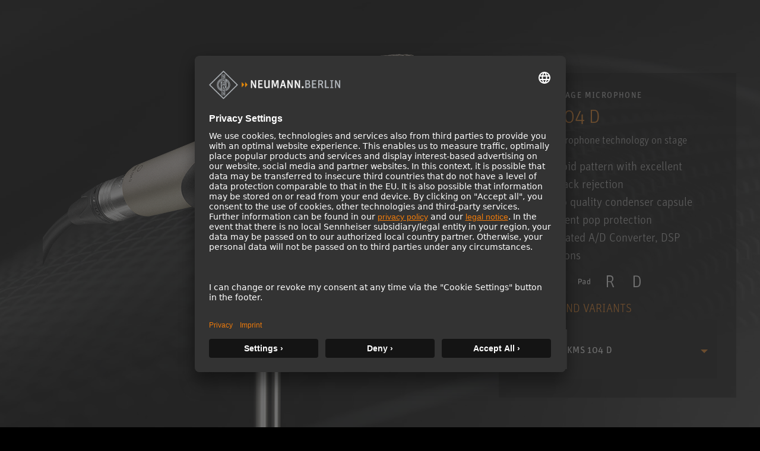

--- FILE ---
content_type: text/html; charset=utf-8
request_url: https://www.neumann.com/en-gb/products/historical/kms-104-d/
body_size: 22531
content:

<!DOCTYPE html>
<html lang="en">
<head>
    <meta charset="utf-8"/>
    <meta http-equiv="X-UA-Compatible" content="IE=10"/>
    <meta name="viewport" content="width=device-width, initial-scale=1.0"/>
    <meta data-privacy-proxy-server="https://privacy-proxy-server.usercentrics.eu">
    <link rel="shortcut icon" href="/favicon-neumann.ico" type="image/x-icon">
    <link rel="icon" href="/favicon-neumann.ico" type="image/x-icon">
    <title>KMS 104 D - Digital Stage Microphone </title>
            <meta name="description" content="Digital microphone technology on stage"/>
    <link href="https://www.neumann.com/en-gb/products/historical/kms-104-d" rel="canonical" />
<link rel="alternate" href="https://www.neumann.com/en-au/products/historical/kms-104-d" hreflang="en-au" /><link rel="alternate" href="https://www.neumann.com/en-at/products/historical/kms-104-d" hreflang="en-at" /><link rel="alternate" href="https://www.neumann.com/de-at/produkte/historical/kms-104-d" hreflang="de-at" /><link rel="alternate" href="https://www.neumann.com/en-be/products/historical/kms-104-d" hreflang="en-be" /><link rel="alternate" href="https://www.neumann.com/fr-be/products/Historique/kms-104-d" hreflang="fr-be" /><link rel="alternate" href="https://www.neumann.com/pt-br/products/historical/kms-104-d" hreflang="pt-br" /><link rel="alternate" href="https://www.neumann.com/es-cl/products/historical/kms-104-d" hreflang="es-cl" /><link rel="alternate" href="https://www.neumann.com/zh-cn/products/historical/kms-104-d" hreflang="zh-cn" /><link rel="alternate" href="https://www.neumann.com/en-cn/products/historical/kms-104-d" hreflang="en-cn" /><link rel="alternate" href="https://www.neumann.com/en-dk/products/historical/kms-104-d" hreflang="en-dk" /><link rel="alternate" href="https://www.neumann.com/en-ee/products/historical/kms-104-d" hreflang="en-ee" /><link rel="alternate" href="https://www.neumann.com/en-fi/products/historical/kms-104-d" hreflang="en-fi" /><link rel="alternate" href="https://www.neumann.com/fr-fr/products/Historique/kms-104-d" hreflang="fr-fr" /><link rel="alternate" href="https://www.neumann.com/en-de/products/historical/kms-104-d" hreflang="en-de" /><link rel="alternate" href="https://www.neumann.com/de-de/produkte/historical/kms-104-d" hreflang="de-de" /><link rel="alternate" href="https://www.neumann.com/zh-hk/products/historical/kms-104-d" hreflang="zh-hk" /><link rel="alternate" href="https://www.neumann.com/en-hk/products/historical/kms-104-d" hreflang="en-hk" /><link rel="alternate" href="https://www.neumann.com/en-hu/products/historical/kms-104-d" hreflang="en-hu" /><link rel="alternate" href="https://www.neumann.com/en-in/products/historical/kms-104-d" hreflang="en-in" /><link rel="alternate" href="https://www.neumann.com/en-ie/products/historical/kms-104-d" hreflang="en-ie" /><link rel="alternate" href="https://www.neumann.com/ja-jp/products/historical/kms-104-d" hreflang="ja-jp" /><link rel="alternate" href="https://www.neumann.com/en-lv/products/historical/kms-104-d" hreflang="en-lv" /><link rel="alternate" href="https://www.neumann.com/en-li/products/historical/kms-104-d" hreflang="en-li" /><link rel="alternate" href="https://www.neumann.com/en-lt/products/historical/kms-104-d" hreflang="en-lt" /><link rel="alternate" href="https://www.neumann.com/fr-lu/products/Historique/kms-104-d" hreflang="fr-lu" /><link rel="alternate" href="https://www.neumann.com/es-mx/products/historical/kms-104-d" hreflang="es-mx" /><link rel="alternate" href="https://www.neumann.com/en-nl/products/historical/kms-104-d" hreflang="en-nl" /><link rel="alternate" href="https://www.neumann.com/en-nz/products/historical/kms-104-d" hreflang="en-nz" /><link rel="alternate" href="https://www.neumann.com/en-no/products/historical/kms-104-d" hreflang="en-no" /><link rel="alternate" href="https://www.neumann.com/en-sg/products/historical/kms-104-d" hreflang="en-sg" /><link rel="alternate" href="https://www.neumann.com/ko-kr/products/historical/kms-104-d" hreflang="ko-kr" /><link rel="alternate" href="https://www.neumann.com/en-se/products/historical/kms-104-d" hreflang="en-se" /><link rel="alternate" href="https://www.neumann.com/fr-ch/products/Historique/kms-104-d" hreflang="fr-ch" /><link rel="alternate" href="https://www.neumann.com/de-ch/produkte/historical/kms-104-d" hreflang="de-ch" /><link rel="alternate" href="https://www.neumann.com/en-ae/products/historical/kms-104-d" hreflang="en-ae" /><link rel="alternate" href="https://www.neumann.com/en-gb/products/historical/kms-104-d" hreflang="en-gb" /><link rel="alternate" href="https://www.neumann.com/en-us/products/historical/kms-104-d" hreflang="en-us" /><link rel="alternate" href="https://www.neumann.com/en-us/products/historical/kms-104-d" hreflang="x-default" />        <!-- Google Tag Manager -->
        <script type="text/plain" data-usercentrics="Google Tag Manager" >(function(w,d,s,l,i){w[l]=w[l]||[];w[l].push(    
        {'gtm.start': new Date().getTime(),event:'gtm.js'}
        );var f=d.getElementsByTagName(s)[0],    
        j=d.createElement(s),dl=l!='dataLayer'?'&l='+l:'';j.async=true;j.src=    
        'https://www.googletagmanager.com/gtm.js?id='+i+dl;f.parentNode.insertBefore(j,f);
        })(window,document,'script','dataLayer','GTM-MNFH7RC');</script>
        <!-- End Google Tag Manager -->
    <meta data-privacy-proxy-server="https://privacy-proxy-server.usercentrics.eu">
    <script id="usercentrics-cmp" src="https://app.usercentrics.eu/browser-ui/latest/loader.js" data-settings-id="SBEgkbVE" async></script>
    <link rel="stylesheet" href="/dist/ecom.css?v=g9RHDjm-EIMXE9pnvIupcOOjM88WWFdGiBVcky8OmTc" />
    <link rel="stylesheet" href="/dist/main.css?v=hDudbJZpUxU9KGzjfFQ8_1AETw18MUqW2k1XgfbGsk8" />
    <link rel="stylesheet" href="/dist/product-comparison.css?v=kWr_eh624oafUCFDZvqNc0UfXqBEBSI4d8vAE0jqOf4" />
    <script>
!function(T,l,y){var S=T.location,k="script",D="instrumentationKey",C="ingestionendpoint",I="disableExceptionTracking",E="ai.device.",b="toLowerCase",w="crossOrigin",N="POST",e="appInsightsSDK",t=y.name||"appInsights";(y.name||T[e])&&(T[e]=t);var n=T[t]||function(d){var g=!1,f=!1,m={initialize:!0,queue:[],sv:"5",version:2,config:d};function v(e,t){var n={},a="Browser";return n[E+"id"]=a[b](),n[E+"type"]=a,n["ai.operation.name"]=S&&S.pathname||"_unknown_",n["ai.internal.sdkVersion"]="javascript:snippet_"+(m.sv||m.version),{time:function(){var e=new Date;function t(e){var t=""+e;return 1===t.length&&(t="0"+t),t}return e.getUTCFullYear()+"-"+t(1+e.getUTCMonth())+"-"+t(e.getUTCDate())+"T"+t(e.getUTCHours())+":"+t(e.getUTCMinutes())+":"+t(e.getUTCSeconds())+"."+((e.getUTCMilliseconds()/1e3).toFixed(3)+"").slice(2,5)+"Z"}(),iKey:e,name:"Microsoft.ApplicationInsights."+e.replace(/-/g,"")+"."+t,sampleRate:100,tags:n,data:{baseData:{ver:2}}}}var h=d.url||y.src;if(h){function a(e){var t,n,a,i,r,o,s,c,u,p,l;g=!0,m.queue=[],f||(f=!0,t=h,s=function(){var e={},t=d.connectionString;if(t)for(var n=t.split(";"),a=0;a<n.length;a++){var i=n[a].split("=");2===i.length&&(e[i[0][b]()]=i[1])}if(!e[C]){var r=e.endpointsuffix,o=r?e.location:null;e[C]="https://"+(o?o+".":"")+"dc."+(r||"services.visualstudio.com")}return e}(),c=s[D]||d[D]||"",u=s[C],p=u?u+"/v2/track":d.endpointUrl,(l=[]).push((n="SDK LOAD Failure: Failed to load Application Insights SDK script (See stack for details)",a=t,i=p,(o=(r=v(c,"Exception")).data).baseType="ExceptionData",o.baseData.exceptions=[{typeName:"SDKLoadFailed",message:n.replace(/\./g,"-"),hasFullStack:!1,stack:n+"\nSnippet failed to load ["+a+"] -- Telemetry is disabled\nHelp Link: https://go.microsoft.com/fwlink/?linkid=2128109\nHost: "+(S&&S.pathname||"_unknown_")+"\nEndpoint: "+i,parsedStack:[]}],r)),l.push(function(e,t,n,a){var i=v(c,"Message"),r=i.data;r.baseType="MessageData";var o=r.baseData;return o.message='AI (Internal): 99 message:"'+("SDK LOAD Failure: Failed to load Application Insights SDK script (See stack for details) ("+n+")").replace(/\"/g,"")+'"',o.properties={endpoint:a},i}(0,0,t,p)),function(e,t){if(JSON){var n=T.fetch;if(n&&!y.useXhr)n(t,{method:N,body:JSON.stringify(e),mode:"cors"});else if(XMLHttpRequest){var a=new XMLHttpRequest;a.open(N,t),a.setRequestHeader("Content-type","application/json"),a.send(JSON.stringify(e))}}}(l,p))}function i(e,t){f||setTimeout(function(){!t&&m.core||a()},500)}var e=function(){var n=l.createElement(k);n.src=h;var e=y[w];return!e&&""!==e||"undefined"==n[w]||(n[w]=e),n.onload=i,n.onerror=a,n.onreadystatechange=function(e,t){"loaded"!==n.readyState&&"complete"!==n.readyState||i(0,t)},n}();y.ld<0?l.getElementsByTagName("head")[0].appendChild(e):setTimeout(function(){l.getElementsByTagName(k)[0].parentNode.appendChild(e)},y.ld||0)}try{m.cookie=l.cookie}catch(p){}function t(e){for(;e.length;)!function(t){m[t]=function(){var e=arguments;g||m.queue.push(function(){m[t].apply(m,e)})}}(e.pop())}var n="track",r="TrackPage",o="TrackEvent";t([n+"Event",n+"PageView",n+"Exception",n+"Trace",n+"DependencyData",n+"Metric",n+"PageViewPerformance","start"+r,"stop"+r,"start"+o,"stop"+o,"addTelemetryInitializer","setAuthenticatedUserContext","clearAuthenticatedUserContext","flush"]),m.SeverityLevel={Verbose:0,Information:1,Warning:2,Error:3,Critical:4};var s=(d.extensionConfig||{}).ApplicationInsightsAnalytics||{};if(!0!==d[I]&&!0!==s[I]){var c="onerror";t(["_"+c]);var u=T[c];T[c]=function(e,t,n,a,i){var r=u&&u(e,t,n,a,i);return!0!==r&&m["_"+c]({message:e,url:t,lineNumber:n,columnNumber:a,error:i}),r},d.autoExceptionInstrumented=!0}return m}(y.cfg);function a(){y.onInit&&y.onInit(n)}(T[t]=n).queue&&0===n.queue.length?(n.queue.push(a),n.trackPageView({})):a()}(window,document,{src: "https://js.monitor.azure.com/scripts/b/ai.2.gbl.min.js", crossOrigin: "anonymous", cfg: {instrumentationKey: 'eaa7b026-5956-450b-a022-654b7e2c6ac5', disableCookiesUsage: false }});
</script>

    
</head>

<body id="default-layout">
    <!-- Google Tag Manager (noscript) -->
    <noscript><iframe title="Google Tag Manager (noscript)" role="application" src="https://www.googletagmanager.com/ns.html?id=GTM-MNFH7RC" height="0" width="0" style="display:none;visibility:hidden"></iframe></noscript>
    <!-- End Google Tag Manager (noscript) -->






<div data-component-name='Mega-Menu' data-component-props='{"topNavigationItems":[{"contentLinkId":108316,"label":"Products","ctaLink":null,"ctaText":null,"hasChildren":true,"nodeLayout":"4row"},{"contentLinkId":108330,"label":"Solutions","ctaLink":"/en-gb/solutions","ctaText":"Find your solution","hasChildren":false,"nodeLayout":null},{"contentLinkId":108332,"label":"Service \u0026 Downloads","ctaLink":null,"ctaText":null,"hasChildren":true,"nodeLayout":null},{"contentLinkId":108343,"label":"Knowledge Base","ctaLink":null,"ctaText":null,"hasChildren":true,"nodeLayout":null},{"contentLinkId":108351,"label":"Company","ctaLink":null,"ctaText":null,"hasChildren":true,"nodeLayout":null}],"marketList":[{"displayName":"Australia (English)","href":"https://www.neumann.com/en-au/products/historical/kms-104-d","countryCode":"au","language":"en"},{"displayName":"Austria (English)","href":"https://www.neumann.com/en-at/products/historical/kms-104-d","countryCode":"at","language":"en"},{"displayName":"Austria (German)","href":"https://www.neumann.com/de-at/produkte/historical/kms-104-d","countryCode":"at","language":"de"},{"displayName":"Belgium (English)","href":"https://www.neumann.com/en-be/products/historical/kms-104-d","countryCode":"be","language":"en"},{"displayName":"Belgium (French)","href":"https://www.neumann.com/fr-be/products/Historique/kms-104-d","countryCode":"be","language":"fr"},{"displayName":"Brazil (Portuguese)","href":"https://www.neumann.com/pt-br/products/historical/kms-104-d","countryCode":"br","language":"pt"},{"displayName":"Chile (Spanish)","href":"https://www.neumann.com/es-cl/products/historical/kms-104-d","countryCode":"cl","language":"es"},{"displayName":"Chinese Mainland (Chinese)","href":"https://www.neumann.com/zh-cn/products/historical/kms-104-d","countryCode":"cn","language":"zh"},{"displayName":"Chinese Mainland (English)","href":"https://www.neumann.com/en-cn/products/historical/kms-104-d","countryCode":"cn","language":"en"},{"displayName":"Denmark (English)","href":"https://www.neumann.com/en-dk/products/historical/kms-104-d","countryCode":"dk","language":"en"},{"displayName":"Estonia (English)","href":"https://www.neumann.com/en-ee/products/historical/kms-104-d","countryCode":"ee","language":"en"},{"displayName":"Finland (English)","href":"https://www.neumann.com/en-fi/products/historical/kms-104-d","countryCode":"fi","language":"en"},{"displayName":"France (French)","href":"https://www.neumann.com/fr-fr/products/Historique/kms-104-d","countryCode":"fr","language":"fr"},{"displayName":"Germany (English)","href":"https://www.neumann.com/en-de/products/historical/kms-104-d","countryCode":"de","language":"en"},{"displayName":"Germany (German)","href":"https://www.neumann.com/de-de/produkte/historical/kms-104-d","countryCode":"de","language":"de"},{"displayName":"Hong Kong SAR, China (Chinese)","href":"https://www.neumann.com/zh-hk/products/historical/kms-104-d","countryCode":"hk","language":"zh"},{"displayName":"Hong Kong SAR, China (English)","href":"https://www.neumann.com/en-hk/products/historical/kms-104-d","countryCode":"hk","language":"en"},{"displayName":"Hungary (English)","href":"https://www.neumann.com/en-hu/products/historical/kms-104-d","countryCode":"hu","language":"en"},{"displayName":"India (English)","href":"https://www.neumann.com/en-in/products/historical/kms-104-d","countryCode":"in","language":"en"},{"displayName":"Ireland (English)","href":"https://www.neumann.com/en-ie/products/historical/kms-104-d","countryCode":"ie","language":"en"},{"displayName":"Japan (Japanese)","href":"https://www.neumann.com/ja-jp/products/historical/kms-104-d","countryCode":"jp","language":"ja"},{"displayName":"Latvia (English)","href":"https://www.neumann.com/en-lv/products/historical/kms-104-d","countryCode":"lv","language":"en"},{"displayName":"Liechtenstein (English)","href":"https://www.neumann.com/en-li/products/historical/kms-104-d","countryCode":"li","language":"en"},{"displayName":"Lithuania (English)","href":"https://www.neumann.com/en-lt/products/historical/kms-104-d","countryCode":"lt","language":"en"},{"displayName":"Luxembourg (French)","href":"https://www.neumann.com/fr-lu/products/Historique/kms-104-d","countryCode":"lu","language":"fr"},{"displayName":"Mexico (Spanish)","href":"https://www.neumann.com/es-mx/products/historical/kms-104-d","countryCode":"mx","language":"es"},{"displayName":"Netherlands (English)","href":"https://www.neumann.com/en-nl/products/historical/kms-104-d","countryCode":"nl","language":"en"},{"displayName":"New Zealand (English)","href":"https://www.neumann.com/en-nz/products/historical/kms-104-d","countryCode":"nz","language":"en"},{"displayName":"Norway (English)","href":"https://www.neumann.com/en-no/products/historical/kms-104-d","countryCode":"no","language":"en"},{"displayName":"Singapore (English)","href":"https://www.neumann.com/en-sg/products/historical/kms-104-d","countryCode":"sg","language":"en"},{"displayName":"South Korea (Korean)","href":"https://www.neumann.com/ko-kr/products/historical/kms-104-d","countryCode":"kr","language":"ko"},{"displayName":"Sweden (English)","href":"https://www.neumann.com/en-se/products/historical/kms-104-d","countryCode":"se","language":"en"},{"displayName":"Switzerland (French)","href":"https://www.neumann.com/fr-ch/products/Historique/kms-104-d","countryCode":"ch","language":"fr"},{"displayName":"Switzerland (German)","href":"https://www.neumann.com/de-ch/produkte/historical/kms-104-d","countryCode":"ch","language":"de"},{"displayName":"UAE (English)","href":"https://www.neumann.com/en-ae/products/historical/kms-104-d","countryCode":"ae","language":"en"},{"displayName":"United Kingdom (English)","href":"https://www.neumann.com/en-gb/products/historical/kms-104-d","countryCode":"gb","language":"en"},{"displayName":"United States (English)","href":"https://www.neumann.com/en-us/products/historical/kms-104-d","countryCode":"us","language":"en"}],"dealerFinderUrl":null,"productRegistrationUrl":"https://product-registration.neumann.com/","searchPageUrl":"/en-gb/search-page","startPageUrl":"/en-gb"}'></div><!-- Scroll to top -->
<button
    type="button"
    class="scroll-to-top js__scroll-to-top"
    aria-label="Scroll to top">
    <span class="icon icon-arrow-top" aria-hidden="true"></span>
</button>

<div data-react-component="Cart"></div>

<!-- end of Scroll to top -->



<main>
    <div data-tracking="view_item" data-variant-code="008643" data-variant-guid="24b97ddb-2f31-4c02-8a13-ee6fab6aacdc" data-product-id="71" data-product-name="KMS 104 D"></div>
    <section class="pdp-banner__content">
        <div class="container-xxl main-columns">
            <div class="container-xl--slim main-columns__container">
                <div class="row align-items-sm-center align-items-xl-end main-columns__row">
                    <div class="col-12 col-sm-12 col-md-7 col-lg-7 col-xl-8 pdp-banner__bg-wrap">
                        <picture>
                            <img loading="lazy"
                                 alt="KMS_104_DKMS-104-D-with-SG105_Neumann-Digital-Stage-Microphone_M"
                                 class="img-fluid"
                                 src="/globalassets/digizuite/32228-en-kms_104_dkms-104-d-with-sg105_neumann-digital-stage-microphone_m.png/ProductImageDesktop" />
                        </picture>

                        <picture>
                            <img loading="lazy"
                                 alt="microphones_background_image-1600x770"
                                 class="pdp-banner__bg"
                                 src="/globalassets/digizuite/37597-en-microphones_background_image-1600x770.jpg/FullWidthImageDesktop" />
                        </picture>
                    </div>

                    <div class="col-12 col-sm-12 col-md-5 col-lg-5 col-xl-4 py-3 pt-md-3-18 mt-md-4-26 mb-sm-6 bg-black bg-opacity-50 pdp-banner__infos">
                        <p class="pdp-banner__title">Digital Stage Microphone</p>
                        <div class="pdp-banner__description">
                            <h1 class="pdp-banner__product-name">KMS 104 D</h1>
                            <p>Digital microphone technology on stage</p>
                        </div>
                            <ul class="pdp-banner__feature-list">
                                    <li>Cardioid pattern with excellent feedback rejection&#xA;&#xA;</li>
                                    <li>Studio quality condenser capsule&#xA;</li>
                                    <li>Excellent pop protection &#xA;</li>
                                    <li>Integrated A/D Converter, DSP functions</li>
                            </ul>
                            <ul class="product-characteristics-list">
                                    <li>
                                        <span class="icon icon-card"></span>
                                    </li>
                                    <li>
                                        <span class="icon icon-varlowcut"></span>
                                    </li>
                                    <li>
                                        <span class="icon icon-pad"></span>
                                    </li>
                                    <li>
                                        <span class="icon icon-remote"></span>
                                    </li>
                                    <li>
                                        <span class="icon icon-dsp"></span>
                                    </li>
                            </ul>

                        


    <h3 class="variant-dropdown__headline">COLORS AND VARIANTS</h3>
    <div class="variant-dropdown dropdown">
        <button
            class="btn btn-link w-100 dropdown-toggle variant-dropdown__button"
            type="button"
            id="variantDropdownButton1"
            data-bs-toggle="dropdown"
            aria-expanded="false">
            <div class="variant-dropdown__item">
                <div class="img-fluid variant-dropdown__item-image-wrapper">
                    <img
                        loading="lazy"
                        alt="KMS 104 D"
                        class="img-fluid variant-dropdown__item-image"
                        src="/globalassets/digizuite/32228-en-kms_104_dkms-104-d-with-sg105_neumann-digital-stage-microphone_m.png/ThumbnailImageDesktop"/>
                </div>
                <span class="variant-dropdown__item-text">KMS 104 D</span>
            </div>
        </button>
        <ul class="variant-dropdown__menu dropdown-menu" aria-labelledby="variantDropdownButton1">
                <li>
                    <a
                        class="variant-dropdown__menu-item dropdown-item"
                        href="/en-gb/products/historical/kms-104-d?variant=008643">
                        <div class="variant-dropdown__item">
                            <div class="img-fluid variant-dropdown__item-image-wrapper">
                                    <img
                                        loading="lazy"
                                        alt="KMS_104_DKMS-104-D-with-SG105_Neumann-Digital-Stage-Microphone_M"
                                        class="img-fluid variant-dropdown__item-image"
                                        src="/globalassets/digizuite/32228-en-kms_104_dkms-104-d-with-sg105_neumann-digital-stage-microphone_m.png/ThumbnailImageDesktop"/>
                            </div>
                            <span class="variant-dropdown__item-text">KMS 104 D</span>
                        </div>
                    </a>
                </li>
                <li>
                    <a
                        class="variant-dropdown__menu-item dropdown-item"
                        href="/en-gb/products/historical/kms-104-d?variant=008644">
                        <div class="variant-dropdown__item">
                            <div class="img-fluid variant-dropdown__item-image-wrapper">
                                    <img
                                        loading="lazy"
                                        alt="KMS-104-D-bk-with-SG105_Neumann-Digital-Stage-Microphone_M"
                                        class="img-fluid variant-dropdown__item-image"
                                        src="/globalassets/digizuite/32205-en-kms-104-d-bk-with-sg105_neumann-digital-stage-microphone_m.png/ThumbnailImageDesktop"/>
                            </div>
                            <span class="variant-dropdown__item-text">KMS 104 D bk</span>
                        </div>
                    </a>
                </li>
                <li>
                    <a
                        class="variant-dropdown__menu-item dropdown-item"
                        href="/en-gb/products/historical/kms-105-d?variant=008645">
                        <div class="variant-dropdown__item">
                            <div class="img-fluid variant-dropdown__item-image-wrapper">
                                    <img
                                        loading="lazy"
                                        alt="KMS-105-D-with-SG105_Neumann-Digital-Stage-Microphone_M"
                                        class="img-fluid variant-dropdown__item-image"
                                        src="/globalassets/digizuite/32212-en-kms-105-d-with-sg105_neumann-digital-stage-microphone_m.png/ThumbnailImageDesktop"/>
                            </div>
                            <span class="variant-dropdown__item-text">KMS 105 D</span>
                        </div>
                    </a>
                </li>
                <li>
                    <a
                        class="variant-dropdown__menu-item dropdown-item"
                        href="/en-gb/products/historical/kms-105-d?variant=008646">
                        <div class="variant-dropdown__item">
                            <div class="img-fluid variant-dropdown__item-image-wrapper">
                                    <img
                                        loading="lazy"
                                        alt="KMS-105-D-bk-with-SG105_Neumann-Digital-Stage-Microphone_M"
                                        class="img-fluid variant-dropdown__item-image"
                                        src="/globalassets/digizuite/32211-en-kms-105-d-bk-with-sg105_neumann-digital-stage-microphone_m.png/ThumbnailImageDesktop"/>
                            </div>
                            <span class="variant-dropdown__item-text">KMS 105 D bk</span>
                        </div>
                    </a>
                </li>
        </ul>
    </div>

                        
                        <div class="product-use-suited">
                                <div class="pb-2">
                                    <ul class="product-characteristics-list--mobile">
                                            <li>
                                                <span class="icon icon-card"></span>
                                            </li>
                                            <li>
                                                <span class="icon icon-varlowcut"></span>
                                            </li>
                                            <li>
                                                <span class="icon icon-pad"></span>
                                            </li>
                                            <li>
                                                <span class="icon icon-remote"></span>
                                            </li>
                                            <li>
                                                <span class="icon icon-dsp"></span>
                                            </li>
                                    </ul>
                                </div>
                            <div class="product-quality-list py-4">
                            </div>
                        </div>
                        <div class="pdp-banner__ecom-btns">
                            <div data-react-component="AddToCartButton" data-variant-code="008643" data-variant-guid="24b97ddb-2f31-4c02-8a13-ee6fab6aacdc" data-product-id="71" data-product-name="KMS 104 D"></div>
                            <div data-react-component="AddToFavoriteButton" data-variant-code="008643" data-variant-guid="24b97ddb-2f31-4c02-8a13-ee6fab6aacdc"></div>
                        </div>
                    </div>
                </div>
            </div>
        </div>
    </section>
    <div class="tabs--responsive pdp-content">
        


<nav class="product-content-nav container-xxl main-columns">
    <div class="container-xl--slim main-columns__container">
        <ul class="nav nav-pills product-content-nav__list js__product-content-tab-nav" role="tablist">
                <li class="product-content-nav__item">
                    <button class="nav-link product-content-nav__trigger active" id="pills-topic1-tab" data-bs-toggle="pill"
                            data-bs-target="#pills-topic1" type="button" role="tab" aria-controls="pills-topic1" aria-selected="true">
                        DESCRIPTION
                    </button>
                </li>
                <li class="product-content-nav__item">
                    <button class="nav-link product-content-nav__trigger" id="pills-topic2-tab" data-bs-toggle="pill"
                            data-bs-target="#pills-topic2" type="button" role="tab" aria-controls="pills-topic2" aria-selected="false">
                        DATA &amp; DIAGRAMS
                    </button>
                </li>
                <li class="product-content-nav__item">
                    <button class="nav-link product-content-nav__trigger" id="pills-topic3-tab" data-bs-toggle="pill"
                            data-bs-target="#pills-topic3" type="button" role="tab" aria-controls="pills-topic3" aria-selected="false">
                        ACCESSORIES
                    </button>
                </li>
                <li class="product-content-nav__item">
                    <a class="nav-link product-content-nav__trigger" href="/en-gb/serviceundsupport/file-finder?productName=KMS&#x2B;104&#x2B;D"
                       target="_blank">
                        DOWNLOADS
                    </a>
                </li>
                <li class="product-content-nav__item">
                    <button class="nav-link product-content-nav__trigger" id="pills-topic4-tab" data-bs-toggle="pill"
                            data-bs-target="#pills-topic4" type="button" role="tab" aria-controls="pills-topic4" aria-selected="false">
                        ORDER INFO
                    </button>
                </li>
                <li class="product-content-nav__item">
                    <div class="dropdown">
                        <button class="product-content-nav__trigger dropdown-toggle" type="button" id="dropdownProducts1"
                                data-bs-toggle="dropdown" aria-expanded="false">
                            CHOOSE OTHER PRODUCT
                        </button>
                        <ul class="product-content-nav__dropdown dropdown-menu" aria-labelledby="dropdownProducts1">
                                <li>
                                    <a class="dropdown-item" href="/en-gb/products/historical/cmv-3">CMV 3</a>
                                </li>
                                <li>
                                    <a class="dropdown-item" href="/en-gb/products/historical/d-01">D-01</a>
                                </li>
                                <li>
                                    <a class="dropdown-item" href="/en-gb/products/historical/dim-1">DIM 1</a>
                                </li>
                                <li>
                                    <a class="dropdown-item" href="/en-gb/products/historical/gfm-132">GFM 132</a>
                                </li>
                                <li>
                                    <a class="dropdown-item" href="/en-gb/products/historical/kfm-100">KFM 100</a>
                                </li>
                                <li>
                                    <a class="dropdown-item" href="/en-gb/products/historical/kh-120-a-g">KH 120 A G </a>
                                </li>
                                <li>
                                    <a class="dropdown-item" href="/en-gb/products/historical/kh-120-a-w">KH 120 A W</a>
                                </li>
                                <li>
                                    <a class="dropdown-item" href="/en-gb/products/historical/kh-420--dim-1">KH 420 &#x2B; DIM 1</a>
                                </li>
                                <li>
                                    <a class="dropdown-item" href="/en-gb/products/historical/kh-805">KH 805</a>
                                </li>
                                <li>
                                    <a class="dropdown-item" href="/en-gb/products/historical/kh-810">KH 810</a>
                                </li>
                                <li>
                                    <a class="dropdown-item" href="/en-gb/products/historical/kh-870">KH 870</a>
                                </li>
                                <li>
                                    <a class="dropdown-item" href="/en-gb/products/historical/kk-120--km-d">KK 120 &#x2B; KM D</a>
                                </li>
                                <li>
                                    <a class="dropdown-item" href="/en-gb/products/historical/kk-131--km-d">KK 131 &#x2B; KM D</a>
                                </li>
                                <li>
                                    <a class="dropdown-item" href="/en-gb/products/historical/kk-133--km-d">KK 133 &#x2B; KM D</a>
                                </li>
                                <li>
                                    <a class="dropdown-item" href="/en-gb/products/historical/kk-143--km-d">KK 143 &#x2B; KM D</a>
                                </li>
                                <li>
                                    <a class="dropdown-item" href="/en-gb/products/historical/kk-145--km-d">KK 145 &#x2B; KM D</a>
                                </li>
                                <li>
                                    <a class="dropdown-item" href="/en-gb/products/historical/kk-183--km-d">KK 183 &#x2B; KM D</a>
                                </li>
                                <li>
                                    <a class="dropdown-item" href="/en-gb/products/historical/kk-184--km-d">KK 184 &#x2B; KM D</a>
                                </li>
                                <li>
                                    <a class="dropdown-item" href="/en-gb/products/historical/kk-185--km-d">KK 185 &#x2B; KM D</a>
                                </li>
                                <li>
                                    <a class="dropdown-item" href="/en-gb/products/historical/km-120">KM 120</a>
                                </li>
                                <li>
                                    <a class="dropdown-item" href="/en-gb/products/historical/km-130">KM 130</a>
                                </li>
                                <li>
                                    <a class="dropdown-item" href="/en-gb/products/historical/km-131">KM 131</a>
                                </li>
                                <li>
                                    <a class="dropdown-item" href="/en-gb/products/historical/km-140">KM 140</a>
                                </li>
                                <li>
                                    <a class="dropdown-item" href="/en-gb/products/historical/km-143">KM 143</a>
                                </li>
                                <li>
                                    <a class="dropdown-item" href="/en-gb/products/historical/km-145">KM 145</a>
                                </li>
                                <li>
                                    <a class="dropdown-item" href="/en-gb/products/historical/km-150">KM 150</a>
                                </li>
                                <li>
                                    <a class="dropdown-item" href="/en-gb/products/historical/km-253">KM 253</a>
                                </li>
                                <li>
                                    <a class="dropdown-item" href="/en-gb/products/historical/km-254">KM 254</a>
                                </li>
                                <li>
                                    <a class="dropdown-item" href="/en-gb/products/historical/km-256">KM 256</a>
                                </li>
                                <li>
                                    <a class="dropdown-item" href="/en-gb/products/historical/km-53">KM 53</a>
                                </li>
                                <li>
                                    <a class="dropdown-item" href="/en-gb/products/historical/km-54">KM 54</a>
                                </li>
                                <li>
                                    <a class="dropdown-item" href="/en-gb/products/historical/km-56">KM 56</a>
                                </li>
                                <li>
                                    <a class="dropdown-item" href="/en-gb/products/historical/km-64">KM 64</a>
                                </li>
                                <li>
                                    <a class="dropdown-item" href="/en-gb/products/historical/km-66">KM 66</a>
                                </li>
                                <li>
                                    <a class="dropdown-item" href="/en-gb/products/historical/km-73">KM 73</a>
                                </li>
                                <li>
                                    <a class="dropdown-item" href="/en-gb/products/historical/km-75">KM 75</a>
                                </li>
                                <li>
                                    <a class="dropdown-item" href="/en-gb/products/historical/km-76">KM 76</a>
                                </li>
                                <li>
                                    <a class="dropdown-item" href="/en-gb/products/historical/km-83">KM 83</a>
                                </li>
                                <li>
                                    <a class="dropdown-item" href="/en-gb/products/historical/km-84">KM 84</a>
                                </li>
                                <li>
                                    <a class="dropdown-item" href="/en-gb/products/historical/km-85">KM 85</a>
                                </li>
                                <li>
                                    <a class="dropdown-item" href="/en-gb/products/historical/km-86">KM 86</a>
                                </li>
                                <li>
                                    <a class="dropdown-item" href="/en-gb/products/historical/km-88">KM 88</a>
                                </li>
                                <li>
                                    <a class="dropdown-item" href="/en-gb/products/historical/kma-1968">KMA (1968)</a>
                                </li>
                                <li>
                                    <a class="dropdown-item" href="/en-gb/products/historical/kmf-4-i">KMF 4 i</a>
                                </li>
                                <li>
                                    <a class="dropdown-item" href="/en-gb/products/historical/kml">KML</a>
                                </li>
                                <li>
                                    <a class="dropdown-item" href="/en-gb/products/historical/kmr-81-d">KMR 81 D</a>
                                </li>
                                <li>
                                    <a class="dropdown-item" href="/en-gb/products/historical/kms-104-d">KMS 104 D</a>
                                </li>
                                <li>
                                    <a class="dropdown-item" href="/en-gb/products/historical/kms-105-d">KMS 105 D</a>
                                </li>
                                <li>
                                    <a class="dropdown-item" href="/en-gb/products/historical/kms-140">KMS 140</a>
                                </li>
                                <li>
                                    <a class="dropdown-item" href="/en-gb/products/historical/kms-150">KMS 150</a>
                                </li>
                                <li>
                                    <a class="dropdown-item" href="/en-gb/products/historical/kms-84">KMS 84</a>
                                </li>
                                <li>
                                    <a class="dropdown-item" href="/en-gb/products/historical/kms-85">KMS 85</a>
                                </li>
                                <li>
                                    <a class="dropdown-item" href="/en-gb/products/historical/ktm">KTM</a>
                                </li>
                                <li>
                                    <a class="dropdown-item" href="/en-gb/products/historical/ku-80">KU 80</a>
                                </li>
                                <li>
                                    <a class="dropdown-item" href="/en-gb/products/historical/ku-81">KU 81</a>
                                </li>
                                <li>
                                    <a class="dropdown-item" href="/en-gb/products/historical/m-269-c">M 269 c</a>
                                </li>
                                <li>
                                    <a class="dropdown-item" href="/en-gb/products/historical/m-49">M 49</a>
                                </li>
                                <li>
                                    <a class="dropdown-item" href="/en-gb/products/historical/m-50">M 50</a>
                                </li>
                                <li>
                                    <a class="dropdown-item" href="/en-gb/products/historical/mm-2">MM 2</a>
                                </li>
                                <li>
                                    <a class="dropdown-item" href="/en-gb/products/historical/mm-3">MM 3</a>
                                </li>
                                <li>
                                    <a class="dropdown-item" href="/en-gb/products/historical/mm-5">MM 5</a>
                                </li>
                                <li>
                                    <a class="dropdown-item" href="/en-gb/products/historical/qm-69">QM 69</a>
                                </li>
                                <li>
                                    <a class="dropdown-item" href="/en-gb/products/historical/rsm-190-i">RSM 190 i</a>
                                </li>
                                <li>
                                    <a class="dropdown-item" href="/en-gb/products/historical/rsm-191-a-set">RSM 191 A Set</a>
                                </li>
                                <li>
                                    <a class="dropdown-item" href="/en-gb/products/historical/sm-2">SM 2</a>
                                </li>
                                <li>
                                    <a class="dropdown-item" href="/en-gb/products/historical/sm-23-c">SM 23 c</a>
                                </li>
                                <li>
                                    <a class="dropdown-item" href="/en-gb/products/historical/sm-69">SM 69</a>
                                </li>
                                <li>
                                    <a class="dropdown-item" href="/en-gb/products/historical/sm-69-fet">SM 69 fet</a>
                                </li>
                                <li>
                                    <a class="dropdown-item" href="/en-gb/products/historical/srm-64">SRM 64</a>
                                </li>
                                <li>
                                    <a class="dropdown-item" href="/en-gb/products/historical/srm-84">SRM 84</a>
                                </li>
                                <li>
                                    <a class="dropdown-item" href="/en-gb/products/historical/tlm-103-d">TLM 103 D</a>
                                </li>
                                <li>
                                    <a class="dropdown-item" href="/en-gb/products/historical/tlm-127">TLM 127</a>
                                </li>
                                <li>
                                    <a class="dropdown-item" href="/en-gb/products/historical/tlm-170">TLM 170</a>
                                </li>
                                <li>
                                    <a class="dropdown-item" href="/en-gb/products/historical/tlm-50">TLM 50</a>
                                </li>
                                <li>
                                    <a class="dropdown-item" href="/en-gb/products/historical/u-47">U 47</a>
                                </li>
                                <li>
                                    <a class="dropdown-item" href="/en-gb/products/historical/u-47-fet-1972">U 47 fet (1972)</a>
                                </li>
                                <li>
                                    <a class="dropdown-item" href="/en-gb/products/historical/u-48">U 48</a>
                                </li>
                                <li>
                                    <a class="dropdown-item" href="/en-gb/products/historical/u-497">U 497</a>
                                </li>
                                <li>
                                    <a class="dropdown-item" href="/en-gb/products/historical/u-64">U 64</a>
                                </li>
                                <li>
                                    <a class="dropdown-item" href="/en-gb/products/historical/u-67-1960">U 67 (1960)</a>
                                </li>
                                <li>
                                    <a class="dropdown-item" href="/en-gb/products/historical/u-77">U 77</a>
                                </li>
                                <li>
                                    <a class="dropdown-item" href="/en-gb/products/historical/u-87-anniversary-set">U 87 Anniversary Set</a>
                                </li>
                                <li>
                                    <a class="dropdown-item" href="/en-gb/products/historical/u-87-i">U 87 i</a>
                                </li>
                                <li>
                                    <a class="dropdown-item" href="/en-gb/products/historical/v-402">V 402</a>
                                </li>
                        </ul>
                    </div>
                </li>
        </ul>
    </div>
</nav>

        


<section class="container-xxl main-columns overflow-hidden">
  <div class="container-xl--slim main-columns__container">
    <div class="row main-columns__row">
      <div class="col-12 col-sm-6 col-lg-7 col-xl-8 py-2-09 main-columns__col main-columns__col-start">
        <nav aria-label="breadcrumb">
            
<ol class="breadcrumb">
            <li class="breadcrumb-item"><a href="/en-gb">Neumann</a></li>
            <li class="breadcrumb-item"><a href="/en-gb/products/historical">Historical</a></li>
            <li class="breadcrumb-item active" aria-current="page">KMS 104 D</li>
</ol>
        </nav>
        <div class="tab-content product-content-nav__content">
          <div class="tab-pane product-content-nav__pane fade show active" id="pills-topic1" role="tabpanel"
              aria-labelledby="pills-topic1-tab">
              <div class="product-content-nav__pane-header">
                  <h5 class="product-content-nav__pane-headline">
                      <a class="product-content-nav__pane-trigger" data-bs-toggle="collapse" href="#collapseTopic1"
                        role="button" aria-expanded="false" aria-controls="collapseTopic1">
                          <span>
                              DESCRIPTION
                          </span>
                          <span class="icon icon-chevron-down"></span>
                      </a>
                  </h5>
              </div>
              <div class="collapse" id="collapseTopic1">
                  <div class="product-content-nav__pane-body fs-md">
                      
<div>
<section class="section--content" data-solutionCategoryId="">
    <div class="container-xl--slim">
        <div id="" class="text-block">
<h3>Stage Vocals with Digital Clarity</h3>
<p>The KMS 104 D takes the well-established KMS 104 stage microphone into the digital domain. Based on the AES 42 standard, this microphone is an ideal choice for live and on-stage applications.</p>
<p>It provides all of the features of the analog counterpart. Additionally, it offers the advantages of Neumann&rsquo;s digital microphone technology, such as an extended dynamic range, a more robust operation (EMC safe), and clipping protection by means of the integrated peak limiter/ compressor.</p>
<p>Using the DMI-2 or DMI-8 digital microphone interface together with the Remote Control Software (RCS), any pre-programmed settings may be stored in the microphones.</p>
<p><a title="Dealer Description" href="/globalassets/digizuite/13706-en-kms-104-d-dealer-description_english.txt">Dealer Description</a></p>        </div>
    </div>
</section>

<section class="section--content" data-solutionCategoryId="">
    <div class="container-xl--slim">
        <div id="" class="text-block">
<p>Further information on this microphone can be found on the webpages of the analog variant, the <a href="/en-gb/products/microphones/kms-104">KMS 104</a>. Further information on the Neumann digital microphone technology can be downloaded as <a title="PDF" href="/globalassets/digizuite/16066-en-neumann_digital_microphones.pdf">PDF</a>.</p>
<p><strong>The digital Neumann microphone technology (Solution-D) will no longer be part of the Neumann product portfolio from 2021. Last order date for dealers will be 31 July 2020. After that, the products will be available as long as stock lasts. Service for all Solution-D hardware products is guaranteed until 31 Dec 2030.</strong></p>
<p><strong>The Remote Control Software (32 Bit, available also as VST plug-in) for the digital Neumann microphones is compatible with Windows 98SE &ndash; Windows 10 and Mac OS 8.6 &ndash; Mac OS X 10.14.6. There will be no further updates of the RCS software.</strong></p>        </div>
    </div>
</section>
</div>
                  </div>
              </div>
          </div>
          <div class="tab-pane product-content-nav__pane fade" id="pills-topic2" role="tabpanel"
              aria-labelledby="pills-topic2-tab">
              <div class="product-content-nav__pane-header">
                  <h5 class="product-content-nav__pane-headline">
                      <a class="product-content-nav__pane-trigger" data-bs-toggle="collapse" href="#collapseTopic2"
                        role="button" aria-expanded="false" aria-controls="collapseTopic2">
                          <span>
                              DATA &amp; DIAGRAMS
                          </span>
                          <span class="icon icon-chevron-down"></span>
                      </a>
                  </h5>
              </div>
              <div class="collapse" id="collapseTopic2">
                  <div class="product-content-nav__pane-body">
                          <div class="table-responsive">
                              <table class="table table-borderless table-technical-data fs-md" role="table">
                                    <tbody>
                                            <tr>
                                                <th id="row-45289496" scope="row">Diameter</th>
                                                <td headers="row-45289496">48 mm</td>
                                            </tr>
                                            <tr>
                                                <th id="row-19728861" scope="row">Length</th>
                                                <td headers="row-19728861">180 mm</td>
                                            </tr>
                                            <tr>
                                                <th id="row-57692014" scope="row">Noise</th>
                                                <td headers="row-57692014">16 dB-A</td>
                                            </tr>
                                            <tr>
                                                <th id="row-7059691" scope="row">Sensitivity</th>
                                                <td headers="row-7059691">4.5 mV/Pa</td>
                                            </tr>
                                            <tr>
                                                <th id="row-43254641" scope="row">Weight</th>
                                                <td headers="row-43254641">300 g</td>
                                            </tr>
                                            <tr>
                                                <th id="row-63710266" scope="row">Current consumption</th>
                                                <td headers="row-63710266">max. 150 mA (DDP)</td>
                                            </tr>
                                            <tr>
                                                <th id="row-24223447" scope="row">Directional Pattern</th>
                                                <td headers="row-24223447">Cardioid</td>
                                            </tr>
                                            <tr>
                                                <th id="row-25453546" scope="row">Frequency Range</th>
                                                <td headers="row-25453546">60 Hz ... 20 kHz</td>
                                            </tr>
                                            <tr>
                                                <th id="row-31465606" scope="row">Matching connector</th>
                                                <td headers="row-31465606">XLR 3 F</td>
                                            </tr>
                                            <tr>
                                                <th id="row-44883335" scope="row">Max. SPL</th>
                                                <td headers="row-44883335">159 dB</td>
                                            </tr>
                                            <tr>
                                                <th id="row-42436883" scope="row">S/N Ratio</th>
                                                <td headers="row-42436883">78 dB</td>
                                            </tr>
                                            <tr>
                                                <th id="row-38728592" scope="row">Acoustical operating principle</th>
                                                <td headers="row-38728592">Pressure gradient transducer</td>
                                            </tr>
                                            <tr>
                                                <th id="row-9804869" scope="row">Equivalent noise level, CCIR</th>
                                                <td headers="row-9804869">27 dB</td>
                                            </tr>
                                            <tr>
                                                <th id="row-26366195" scope="row">Equivalent noise level, A-weighted</th>
                                                <td headers="row-26366195">16 dB-A</td>
                                            </tr>
                                            <tr>
                                                <th id="row-46747282" scope="row">Signal-to-noise ratio, CCIR (re. 94 dB SPL)</th>
                                                <td headers="row-46747282">67 dB</td>
                                            </tr>
                                            <tr>
                                                <th id="row-29274253" scope="row">Signal-to-noise ratio, A-weighted (re. 94 dB SPL)</th>
                                                <td headers="row-29274253">78 dB</td>
                                            </tr>
                                            <tr>
                                                <th id="row-61292192" scope="row">Sensitivity at 1 kHz, 0 dB gain, and 94 db SPL</th>
                                                <td headers="row-61292192">47 dBFS</td>
                                            </tr>
                                            <tr>
                                                <th id="row-37683373" scope="row">Maximum SPL at 0 dBFS (re. 94 dB SPL)</th>
                                                <td headers="row-37683373">141 dB SPL</td>
                                            </tr>
                                            <tr>
                                                <th id="row-48536260" scope="row">Maximum SPL with 18 dB preatt. (RCS)  (re. 94 dB SPL)</th>
                                                <td headers="row-48536260">159 dB SPL</td>
                                            </tr>
                                            <tr>
                                                <th id="row-37864081" scope="row">Signal-to-noise ratio, CCIR (re. 94 dB SPL)</th>
                                                <td headers="row-37864081">67 dB</td>
                                            </tr>
                                            <tr>
                                                <th id="row-23646853" scope="row">A/D conversion</th>
                                                <td headers="row-23646853">Neumann process (patented), 28-bit internal word length</td>
                                            </tr>
                                            <tr>
                                                <th id="row-12158439" scope="row">Digital signal processing</th>
                                                <td headers="row-12158439">Fixed-point, variable internal word length 28 bits to 60 bits</td>
                                            </tr>
                                            <tr>
                                                <th id="row-40989721" scope="row">Sampling rates</th>
                                                <td headers="row-40989721">44.1/48/88.2/96/176.4/192 kHz</td>
                                            </tr>
                                            <tr>
                                                <th id="row-35610700" scope="row">Output data format</th>
                                                <td headers="row-35610700">24 bits as per AES/EBU (AES 3)</td>
                                            </tr>
                                            <tr>
                                                <th id="row-2528742" scope="row">Latency: 44.1/48 kHz</th>
                                                <td headers="row-2528742">41 samples</td>
                                            </tr>
                                            <tr>
                                                <th id="row-53493968" scope="row">Latency: 88.2/96 kHz</th>
                                                <td headers="row-53493968">49 samples</td>
                                            </tr>
                                            <tr>
                                                <th id="row-17378305" scope="row">Latency: 176.4/192 kHz</th>
                                                <td headers="row-17378305">99 samples</td>
                                            </tr>
                                            <tr>
                                                <th id="row-44892015" scope="row">Synchronization: Free-running (non-synchronous operation), frequency stability</th>
                                                <td headers="row-44892015">&#xB1; 25 ppm</td>
                                            </tr>
                                            <tr>
                                                <th id="row-47688113" scope="row">Synchronization: Synchronous operation, pulling range</th>
                                                <td headers="row-47688113">min. &#xB1; 100 ppm</td>
                                            </tr>
                                            <tr>
                                                <th id="row-61606039" scope="row">Supply voltage range</th>
                                                <td headers="row-61606039">&#x2B;7 V to &#x2B;10.5 V</td>
                                            </tr>
                                    </tbody>
                              </table>
                          </div>
                      <div class="small lh-md mb-5">
                      </div>
                          <h3 class="headline--h4-md text-secondary">Diagrams</h3>
                                  <h4 class="headline--h5">Cardioid KMS 104 D</h4>
                                      <img loading="lazy" class="img-fluid mb-6" src="/globalassets/digizuite/29686-en-polar-pattern-kms-104-d.svg/" alt="Polar-pattern-KMS-104-D">
                                      <img loading="lazy" class="img-fluid mb-6" src="/globalassets/digizuite/29546-en-frequency-diagram-kms-104-d.svg/" alt="Frequency-diagram-KMS-104-D">
                  </div>
              </div>
          </div>
        <div class="tab-pane product-content-nav__pane fade" id="pills-topic3" role="tabpanel"
             aria-labelledby="pills-topic3-tab">
            <div class="product-content-nav__pane-header">
                <h5 class="product-content-nav__pane-headline">
                    <a class="product-content-nav__pane-trigger" data-bs-toggle="collapse" href="#collapseTopic3"
                       role="button" aria-expanded="false" aria-controls="collapseTopic3">
                        <span>
                            ACCESSORIES
                        </span>
                        <span class="icon icon-chevron-down"></span>
                    </a>
                </h5>
            </div>
            <div class="collapse" id="collapseTopic3">
                <div class="row row-cols-1 row-cols-xs-2 row-cols-md-3">
                            <div class="col">
                                <div class="card product-item product-accessory bg-transparent border-0">
                                        <picture class="overflow-hidden">
                                            <source media="(min-width: 900px)"
                                                    srcset="/globalassets/digizuite/33518-en-wss-100_neumann-windscreen_m.png/ThumbnailImageDesktop">
                                            <source media="(min-width: 600px)"
                                                    srcset="/globalassets/digizuite/33518-en-wss-100_neumann-windscreen_m.png/ThumbnailImageTablet">
                                            <source media="(min-width: 320px)"
                                                    srcset="/globalassets/digizuite/33518-en-wss-100_neumann-windscreen_m.png/ThumbnailImageMobile">
                                            <img loading="lazy" alt="TLM 49 Set" class="img-fluid product-item__img"
                                                 src="/globalassets/digizuite/33518-en-wss-100_neumann-windscreen_m.png/ThumbnailImageDesktop">
                                        </picture>
                                    <div class="card-body bg-grey-medium">
                                        <p class="card-title fs-md fw-medium text-white mb-0">WSS 100</p>
                                        <p class="card-text">Windscreen</p>
                                        <a class="stretched-link" href="/en-gb/products/microphone-accessories/wss-100">
                                            <span class="visually-hidden">WSS 100</span>
                                        </a>
                                    </div>
                                </div>
                            </div>
                            <div class="col">
                                <div class="card product-item product-accessory bg-transparent border-0">
                                        <picture class="overflow-hidden">
                                            <source media="(min-width: 900px)"
                                                    srcset="/globalassets/digizuite/32567-en-mf-3_neumann-table-stand_m.png/ThumbnailImageDesktop">
                                            <source media="(min-width: 600px)"
                                                    srcset="/globalassets/digizuite/32567-en-mf-3_neumann-table-stand_m.png/ThumbnailImageTablet">
                                            <source media="(min-width: 320px)"
                                                    srcset="/globalassets/digizuite/32567-en-mf-3_neumann-table-stand_m.png/ThumbnailImageMobile">
                                            <img loading="lazy" alt="TLM 49 Set" class="img-fluid product-item__img"
                                                 src="/globalassets/digizuite/32567-en-mf-3_neumann-table-stand_m.png/ThumbnailImageDesktop">
                                        </picture>
                                    <div class="card-body bg-grey-medium">
                                        <p class="card-title fs-md fw-medium text-white mb-0">MF 3</p>
                                        <p class="card-text">Table Stand</p>
                                        <a class="stretched-link" href="/en-gb/products/microphone-accessories/mf-3">
                                            <span class="visually-hidden">MF 3</span>
                                        </a>
                                    </div>
                                </div>
                            </div>
                            <div class="col">
                                <div class="card product-item product-accessory bg-transparent border-0">
                                        <picture class="overflow-hidden">
                                            <source media="(min-width: 900px)"
                                                    srcset="/globalassets/digizuite/32568-en-mf-4_neumann-table-stand_m.png/ThumbnailImageDesktop">
                                            <source media="(min-width: 600px)"
                                                    srcset="/globalassets/digizuite/32568-en-mf-4_neumann-table-stand_m.png/ThumbnailImageTablet">
                                            <source media="(min-width: 320px)"
                                                    srcset="/globalassets/digizuite/32568-en-mf-4_neumann-table-stand_m.png/ThumbnailImageMobile">
                                            <img loading="lazy" alt="TLM 49 Set" class="img-fluid product-item__img"
                                                 src="/globalassets/digizuite/32568-en-mf-4_neumann-table-stand_m.png/ThumbnailImageDesktop">
                                        </picture>
                                    <div class="card-body bg-grey-medium">
                                        <p class="card-title fs-md fw-medium text-white mb-0">MF 4</p>
                                        <p class="card-text">Floor Stand</p>
                                        <a class="stretched-link" href="/en-gb/products/microphone-accessories/mf-4">
                                            <span class="visually-hidden">MF 4</span>
                                        </a>
                                    </div>
                                </div>
                            </div>
                            <div class="col">
                                <div class="card product-item product-accessory bg-transparent border-0">
                                        <picture class="overflow-hidden">
                                            <source media="(min-width: 900px)"
                                                    srcset="/globalassets/digizuite/32569-en-mf-5_neumann-table-stand_m.png/ThumbnailImageDesktop">
                                            <source media="(min-width: 600px)"
                                                    srcset="/globalassets/digizuite/32569-en-mf-5_neumann-table-stand_m.png/ThumbnailImageTablet">
                                            <source media="(min-width: 320px)"
                                                    srcset="/globalassets/digizuite/32569-en-mf-5_neumann-table-stand_m.png/ThumbnailImageMobile">
                                            <img loading="lazy" alt="TLM 49 Set" class="img-fluid product-item__img"
                                                 src="/globalassets/digizuite/32569-en-mf-5_neumann-table-stand_m.png/ThumbnailImageDesktop">
                                        </picture>
                                    <div class="card-body bg-grey-medium">
                                        <p class="card-title fs-md fw-medium text-white mb-0">MF 5</p>
                                        <p class="card-text">Floor Stand</p>
                                        <a class="stretched-link" href="/en-gb/products/microphone-accessories/mf-5">
                                            <span class="visually-hidden">MF 5</span>
                                        </a>
                                    </div>
                                </div>
                            </div>
                            <div class="col">
                                <div class="card product-item product-accessory bg-transparent border-0">
                                        <picture class="overflow-hidden">
                                            <source media="(min-width: 900px)"
                                                    srcset="/globalassets/digizuite/32849-en-stv-4-lying_neumann-stand-extension_m.png/ThumbnailImageDesktop">
                                            <source media="(min-width: 600px)"
                                                    srcset="/globalassets/digizuite/32849-en-stv-4-lying_neumann-stand-extension_m.png/ThumbnailImageTablet">
                                            <source media="(min-width: 320px)"
                                                    srcset="/globalassets/digizuite/32849-en-stv-4-lying_neumann-stand-extension_m.png/ThumbnailImageMobile">
                                            <img loading="lazy" alt="TLM 49 Set" class="img-fluid product-item__img"
                                                 src="/globalassets/digizuite/32849-en-stv-4-lying_neumann-stand-extension_m.png/ThumbnailImageDesktop">
                                        </picture>
                                    <div class="card-body bg-grey-medium">
                                        <p class="card-title fs-md fw-medium text-white mb-0">STV 4</p>
                                        <p class="card-text">Stand Extension</p>
                                        <a class="stretched-link" href="/en-gb/products/microphone-accessories/stv-4">
                                            <span class="visually-hidden">STV 4</span>
                                        </a>
                                    </div>
                                </div>
                            </div>
                            <div class="col">
                                <div class="card product-item product-accessory bg-transparent border-0">
                                        <picture class="overflow-hidden">
                                            <source media="(min-width: 900px)"
                                                    srcset="/globalassets/digizuite/32848-en-stv-20-lying_neumann-stand-extension_m.png/ThumbnailImageDesktop">
                                            <source media="(min-width: 600px)"
                                                    srcset="/globalassets/digizuite/32848-en-stv-20-lying_neumann-stand-extension_m.png/ThumbnailImageTablet">
                                            <source media="(min-width: 320px)"
                                                    srcset="/globalassets/digizuite/32848-en-stv-20-lying_neumann-stand-extension_m.png/ThumbnailImageMobile">
                                            <img loading="lazy" alt="TLM 49 Set" class="img-fluid product-item__img"
                                                 src="/globalassets/digizuite/32848-en-stv-20-lying_neumann-stand-extension_m.png/ThumbnailImageDesktop">
                                        </picture>
                                    <div class="card-body bg-grey-medium">
                                        <p class="card-title fs-md fw-medium text-white mb-0">STV 20</p>
                                        <p class="card-text">Stand Extension</p>
                                        <a class="stretched-link" href="/en-gb/products/microphone-accessories/stv-20">
                                            <span class="visually-hidden">STV 20</span>
                                        </a>
                                    </div>
                                </div>
                            </div>
                            <div class="col">
                                <div class="card product-item product-accessory bg-transparent border-0">
                                        <picture class="overflow-hidden">
                                            <source media="(min-width: 900px)"
                                                    srcset="/globalassets/digizuite/32850-en-stv-40-lying_neumann-stand-extension_m.png/ThumbnailImageDesktop">
                                            <source media="(min-width: 600px)"
                                                    srcset="/globalassets/digizuite/32850-en-stv-40-lying_neumann-stand-extension_m.png/ThumbnailImageTablet">
                                            <source media="(min-width: 320px)"
                                                    srcset="/globalassets/digizuite/32850-en-stv-40-lying_neumann-stand-extension_m.png/ThumbnailImageMobile">
                                            <img loading="lazy" alt="TLM 49 Set" class="img-fluid product-item__img"
                                                 src="/globalassets/digizuite/32850-en-stv-40-lying_neumann-stand-extension_m.png/ThumbnailImageDesktop">
                                        </picture>
                                    <div class="card-body bg-grey-medium">
                                        <p class="card-title fs-md fw-medium text-white mb-0">STV 40</p>
                                        <p class="card-text">Stand Extension</p>
                                        <a class="stretched-link" href="/en-gb/products/microphone-accessories/stv-40">
                                            <span class="visually-hidden">STV 40</span>
                                        </a>
                                    </div>
                                </div>
                            </div>
                            <div class="col">
                                <div class="card product-item product-accessory bg-transparent border-0">
                                        <picture class="overflow-hidden">
                                            <source media="(min-width: 900px)"
                                                    srcset="/globalassets/digizuite/32851-en-stv-60-lying_neumann-stand-extension_m.png/ThumbnailImageDesktop">
                                            <source media="(min-width: 600px)"
                                                    srcset="/globalassets/digizuite/32851-en-stv-60-lying_neumann-stand-extension_m.png/ThumbnailImageTablet">
                                            <source media="(min-width: 320px)"
                                                    srcset="/globalassets/digizuite/32851-en-stv-60-lying_neumann-stand-extension_m.png/ThumbnailImageMobile">
                                            <img loading="lazy" alt="TLM 49 Set" class="img-fluid product-item__img"
                                                 src="/globalassets/digizuite/32851-en-stv-60-lying_neumann-stand-extension_m.png/ThumbnailImageDesktop">
                                        </picture>
                                    <div class="card-body bg-grey-medium">
                                        <p class="card-title fs-md fw-medium text-white mb-0">STV 60</p>
                                        <p class="card-text">Stand Extension</p>
                                        <a class="stretched-link" href="/en-gb/products/microphone-accessories/stv-60">
                                            <span class="visually-hidden">STV 60</span>
                                        </a>
                                    </div>
                                </div>
                            </div>
                            <div class="col">
                                <div class="card product-item product-accessory bg-transparent border-0">
                                        <picture class="overflow-hidden">
                                            <source media="(min-width: 900px)"
                                                    srcset="/globalassets/digizuite/33552-en-z-26-mt_neumann-shock-mount_m.png/ThumbnailImageDesktop">
                                            <source media="(min-width: 600px)"
                                                    srcset="/globalassets/digizuite/33552-en-z-26-mt_neumann-shock-mount_m.png/ThumbnailImageTablet">
                                            <source media="(min-width: 320px)"
                                                    srcset="/globalassets/digizuite/33552-en-z-26-mt_neumann-shock-mount_m.png/ThumbnailImageMobile">
                                            <img loading="lazy" alt="TLM 49 Set" class="img-fluid product-item__img"
                                                 src="/globalassets/digizuite/33552-en-z-26-mt_neumann-shock-mount_m.png/ThumbnailImageDesktop">
                                        </picture>
                                    <div class="card-body bg-grey-medium">
                                        <p class="card-title fs-md fw-medium text-white mb-0">Z 26 mt</p>
                                        <p class="card-text">Shock mount</p>
                                        <a class="stretched-link" href="/en-gb/products/microphone-accessories/z-26-mt">
                                            <span class="visually-hidden">Z 26 mt</span>
                                        </a>
                                    </div>
                                </div>
                            </div>
                            <div class="col">
                                <div class="card product-item product-accessory bg-transparent border-0">
                                        <picture class="overflow-hidden">
                                            <source media="(min-width: 900px)"
                                                    srcset="/globalassets/digizuite/32778-en-sg-105_neumann-stand-mount_m.png/ThumbnailImageDesktop">
                                            <source media="(min-width: 600px)"
                                                    srcset="/globalassets/digizuite/32778-en-sg-105_neumann-stand-mount_m.png/ThumbnailImageTablet">
                                            <source media="(min-width: 320px)"
                                                    srcset="/globalassets/digizuite/32778-en-sg-105_neumann-stand-mount_m.png/ThumbnailImageMobile">
                                            <img loading="lazy" alt="TLM 49 Set" class="img-fluid product-item__img"
                                                 src="/globalassets/digizuite/32778-en-sg-105_neumann-stand-mount_m.png/ThumbnailImageDesktop">
                                        </picture>
                                    <div class="card-body bg-grey-medium">
                                        <p class="card-title fs-md fw-medium text-white mb-0">SG 105</p>
                                        <p class="card-text">Stand Mount</p>
                                        <a class="stretched-link" href="/en-gb/products/microphone-accessories/sg-105">
                                            <span class="visually-hidden">SG 105</span>
                                        </a>
                                    </div>
                                </div>
                            </div>
                            <div class="col">
                                <div class="card product-item product-accessory bg-transparent border-0">
                                        <picture class="overflow-hidden">
                                            <source media="(min-width: 900px)"
                                                    srcset="/globalassets/digizuite/31098-en-ic-3-mt_neumann-microphone-cable_m.png/ThumbnailImageDesktop">
                                            <source media="(min-width: 600px)"
                                                    srcset="/globalassets/digizuite/31098-en-ic-3-mt_neumann-microphone-cable_m.png/ThumbnailImageTablet">
                                            <source media="(min-width: 320px)"
                                                    srcset="/globalassets/digizuite/31098-en-ic-3-mt_neumann-microphone-cable_m.png/ThumbnailImageMobile">
                                            <img loading="lazy" alt="TLM 49 Set" class="img-fluid product-item__img"
                                                 src="/globalassets/digizuite/31098-en-ic-3-mt_neumann-microphone-cable_m.png/ThumbnailImageDesktop">
                                        </picture>
                                    <div class="card-body bg-grey-medium">
                                        <p class="card-title fs-md fw-medium text-white mb-0">IC 3 mt </p>
                                        <p class="card-text">Microphone Cable</p>
                                        <a class="stretched-link" href="/en-gb/products/microphone-accessories/ic-3-mt-">
                                            <span class="visually-hidden">IC 3 mt </span>
                                        </a>
                                    </div>
                                </div>
                            </div>
                </div>
            </div>
        </div>
            <div class="tab-pane product-content-nav__pane">
                <div class="product-content-nav__pane-header">
                    <h5 class="product-content-nav__pane-headline">
                        <a class="product-content-nav__pane-trigger" href="/en-gb/serviceundsupport/file-finder?productName=KMS&#x2B;104&#x2B;D">
                            DOWNLOADS
                        </a>
                    </h5>
                </div>
            </div>
        <div class="tab-pane product-content-nav__pane fade" id="pills-topic4" role="tabpanel"
              aria-labelledby="pills-topic4-tab">
              <div class="product-content-nav__pane-header">
                  <h5 class="product-content-nav__pane-headline">
                      <a class="product-content-nav__pane-trigger" data-bs-toggle="collapse" href="#collapseTopic4"
                        role="button" aria-expanded="false" aria-controls="collapseTopic4">
                          <span>
                              ORDER INFO
                          </span>
                          <span class="icon icon-chevron-down"></span>
                      </a>
                  </h5>
              </div>
              <div class="collapse" id="collapseTopic4">
                  <div class="row row-cols-1 row-cols-md-2">
                              <div class="col py-3 pt-md-0">
                                  <h2 class="fs-md fw-medium">KMS 104 D</h2>

                                  <div class="text-grey lh-lg mb-3">
                                      <p class="mb-1-04">
                                          Color nickel
                                      </p>
                                      <p class="mb-1-04">
                                          CAT. NO.
                                          008643
                                      </p>
                                  </div>

                                      <a class="product-info-preview d-block mb-3" href="#" role="button" data-bs-toggle="modal"
                                         data-bs-target="#supplementModal">
                                          <img loading="lazy" class="img-fluid product-info-preview__img active"
                                               src="/globalassets/digizuite/47328-en-kms-104-d-packaging_neumann-digital-stage-microphone_p.jpg/PreviewImageDesktop"
                                               alt="KMS-104-D-Packaging_Neumann-Digital-Stage-Microphone_P"
                                               data-bs-target="#supplementGalleryCarousel"
                                               data-bs-slide-to="0">
                                      </a>
                                      <ul class="list--thin fs-md">
                                              <li class="list__item">KMS 104 D Microphone</li>
                                              <li class="list__item">SG 105 Stand clamp</li>
                                              <li class="list__item">Padded nylon bag</li>
                                      </ul>
                              </div>
                              <div class="col py-3 pt-md-0">
                                  <h2 class="fs-md fw-medium">KMS 104 D bk</h2>

                                  <div class="text-grey lh-lg mb-3">
                                      <p class="mb-1-04">
                                          Color black
                                      </p>
                                      <p class="mb-1-04">
                                          CAT. NO.
                                          008644
                                      </p>
                                  </div>

                                      <a class="product-info-preview d-block mb-3" href="#" role="button" data-bs-toggle="modal"
                                         data-bs-target="#supplementModal">
                                          <img loading="lazy" class="img-fluid product-info-preview__img "
                                               src="/globalassets/digizuite/47325-en-kms-104-d-bk-packaging_neumann-digital-stage-microphone_p.jpg/PreviewImageDesktop"
                                               alt="KMS-104-D-bk-Packaging_Neumann-Digital-Stage-Microphone_P"
                                               data-bs-target="#supplementGalleryCarousel"
                                               data-bs-slide-to="1">
                                      </a>
                                      <ul class="list--thin fs-md">
                                              <li class="list__item">KMS 104 D bk Microphone</li>
                                              <li class="list__item">SG 105 Stand clamp</li>
                                              <li class="list__item">Padded nylon bag</li>
                                      </ul>
                              </div>
                  </div>
              </div>
          </div>

              <div class="modal fade top-5" id="supplementModal" tabindex="-1" aria-labelledby="supplementModalLabel"
                  aria-hidden="true">
                  <div class="modal-dialog mw-md">
                      <div class="modal-content bg-transparent">
                          <div class="text-end px-3 text-secondary">
                              <a href="#" data-bs-dismiss="modal" aria-label="Close" role="button">
                                  <span class="icon icon-close" aria-hidden="true"></span>
                              </a>
                          </div>
                          <div class="modal-body">
                              <div id="supplementGalleryCarousel" class="carousel slide bg-white" data-interval="false">
                                  <div class="carousel-inner">
                                          <div class="carousel-item active">
                                              <img loading="lazy" class="img-fluid product-info-preview__img--gallery"
                                                   src="/globalassets/digizuite/47328-en-kms-104-d-packaging_neumann-digital-stage-microphone_p.jpg/PreviewImageDesktop" alt="KMS-104-D-Packaging_Neumann-Digital-Stage-Microphone_P">
                                          </div>
                                          <div class="carousel-item ">
                                              <img loading="lazy" class="img-fluid product-info-preview__img--gallery"
                                                   src="/globalassets/digizuite/47325-en-kms-104-d-bk-packaging_neumann-digital-stage-microphone_p.jpg/PreviewImageDesktop" alt="KMS-104-D-bk-Packaging_Neumann-Digital-Stage-Microphone_P">
                                          </div>
                                  </div>
                                  <button class="carousel-control-prev text-secondary fs-3 w-auto" type="button"
                                          data-bs-target="#supplementGalleryCarousel" data-bs-slide="prev">
                                      <span class="icon icon-arrow-left" aria-hidden="true"></span>
                                      <span class="visually-hidden">Previous</span>
                                  </button>
                                  <button class="carousel-control-next text-secondary fs-3 w-auto" type="button"
                                          data-bs-target="#supplementGalleryCarousel" data-bs-slide="next">
                                      <span class="icon icon-arrow-right" aria-hidden="true"></span>
                                      <span class="visually-hidden">Next</span>
                                  </button>
                              </div>
                          </div>
                      </div>
                  </div>
              </div>

          <div class="tab-pane product-content-nav__pane--product-dropdown fade" id="pills-product-dropdown"
              role="tabpanel" aria-labelledby="pills-product-dropdown-tab">
              <div class="product-content-nav__pane-header">
                  <h5 class="product-content-nav__pane-headline">
                      <a class="product-content-nav__pane-trigger" data-bs-toggle="collapse" href="#collapseProductDropdown"
                        role="button" aria-expanded="false" aria-controls="collapseTopic1">
                          <span>
                              CHOOSE OTHER PRODUCT
                          </span>
                          <span class="icon icon-chevron-down"></span>
                      </a>
                  </h5>
              </div>
              <div class="collapse" id="collapseProductDropdown">
                      <ul class="product-content-nav__dropdown--collapse">
                              <li>
                                  <a class="dropdown-item" href="/en-gb/products/historical/cmv-3">CMV 3</a>
                              </li>
                              <li>
                                  <a class="dropdown-item" href="/en-gb/products/historical/d-01">D-01</a>
                              </li>
                              <li>
                                  <a class="dropdown-item" href="/en-gb/products/historical/dim-1">DIM 1</a>
                              </li>
                              <li>
                                  <a class="dropdown-item" href="/en-gb/products/historical/gfm-132">GFM 132</a>
                              </li>
                              <li>
                                  <a class="dropdown-item" href="/en-gb/products/historical/kfm-100">KFM 100</a>
                              </li>
                              <li>
                                  <a class="dropdown-item" href="/en-gb/products/historical/kh-120-a-g">KH 120 A G </a>
                              </li>
                              <li>
                                  <a class="dropdown-item" href="/en-gb/products/historical/kh-120-a-w">KH 120 A W</a>
                              </li>
                              <li>
                                  <a class="dropdown-item" href="/en-gb/products/historical/kh-420--dim-1">KH 420 &#x2B; DIM 1</a>
                              </li>
                              <li>
                                  <a class="dropdown-item" href="/en-gb/products/historical/kh-805">KH 805</a>
                              </li>
                              <li>
                                  <a class="dropdown-item" href="/en-gb/products/historical/kh-810">KH 810</a>
                              </li>
                              <li>
                                  <a class="dropdown-item" href="/en-gb/products/historical/kh-870">KH 870</a>
                              </li>
                              <li>
                                  <a class="dropdown-item" href="/en-gb/products/historical/kk-120--km-d">KK 120 &#x2B; KM D</a>
                              </li>
                              <li>
                                  <a class="dropdown-item" href="/en-gb/products/historical/kk-131--km-d">KK 131 &#x2B; KM D</a>
                              </li>
                              <li>
                                  <a class="dropdown-item" href="/en-gb/products/historical/kk-133--km-d">KK 133 &#x2B; KM D</a>
                              </li>
                              <li>
                                  <a class="dropdown-item" href="/en-gb/products/historical/kk-143--km-d">KK 143 &#x2B; KM D</a>
                              </li>
                              <li>
                                  <a class="dropdown-item" href="/en-gb/products/historical/kk-145--km-d">KK 145 &#x2B; KM D</a>
                              </li>
                              <li>
                                  <a class="dropdown-item" href="/en-gb/products/historical/kk-183--km-d">KK 183 &#x2B; KM D</a>
                              </li>
                              <li>
                                  <a class="dropdown-item" href="/en-gb/products/historical/kk-184--km-d">KK 184 &#x2B; KM D</a>
                              </li>
                              <li>
                                  <a class="dropdown-item" href="/en-gb/products/historical/kk-185--km-d">KK 185 &#x2B; KM D</a>
                              </li>
                              <li>
                                  <a class="dropdown-item" href="/en-gb/products/historical/km-120">KM 120</a>
                              </li>
                              <li>
                                  <a class="dropdown-item" href="/en-gb/products/historical/km-130">KM 130</a>
                              </li>
                              <li>
                                  <a class="dropdown-item" href="/en-gb/products/historical/km-131">KM 131</a>
                              </li>
                              <li>
                                  <a class="dropdown-item" href="/en-gb/products/historical/km-140">KM 140</a>
                              </li>
                              <li>
                                  <a class="dropdown-item" href="/en-gb/products/historical/km-143">KM 143</a>
                              </li>
                              <li>
                                  <a class="dropdown-item" href="/en-gb/products/historical/km-145">KM 145</a>
                              </li>
                              <li>
                                  <a class="dropdown-item" href="/en-gb/products/historical/km-150">KM 150</a>
                              </li>
                              <li>
                                  <a class="dropdown-item" href="/en-gb/products/historical/km-253">KM 253</a>
                              </li>
                              <li>
                                  <a class="dropdown-item" href="/en-gb/products/historical/km-254">KM 254</a>
                              </li>
                              <li>
                                  <a class="dropdown-item" href="/en-gb/products/historical/km-256">KM 256</a>
                              </li>
                              <li>
                                  <a class="dropdown-item" href="/en-gb/products/historical/km-53">KM 53</a>
                              </li>
                              <li>
                                  <a class="dropdown-item" href="/en-gb/products/historical/km-54">KM 54</a>
                              </li>
                              <li>
                                  <a class="dropdown-item" href="/en-gb/products/historical/km-56">KM 56</a>
                              </li>
                              <li>
                                  <a class="dropdown-item" href="/en-gb/products/historical/km-64">KM 64</a>
                              </li>
                              <li>
                                  <a class="dropdown-item" href="/en-gb/products/historical/km-66">KM 66</a>
                              </li>
                              <li>
                                  <a class="dropdown-item" href="/en-gb/products/historical/km-73">KM 73</a>
                              </li>
                              <li>
                                  <a class="dropdown-item" href="/en-gb/products/historical/km-75">KM 75</a>
                              </li>
                              <li>
                                  <a class="dropdown-item" href="/en-gb/products/historical/km-76">KM 76</a>
                              </li>
                              <li>
                                  <a class="dropdown-item" href="/en-gb/products/historical/km-83">KM 83</a>
                              </li>
                              <li>
                                  <a class="dropdown-item" href="/en-gb/products/historical/km-84">KM 84</a>
                              </li>
                              <li>
                                  <a class="dropdown-item" href="/en-gb/products/historical/km-85">KM 85</a>
                              </li>
                              <li>
                                  <a class="dropdown-item" href="/en-gb/products/historical/km-86">KM 86</a>
                              </li>
                              <li>
                                  <a class="dropdown-item" href="/en-gb/products/historical/km-88">KM 88</a>
                              </li>
                              <li>
                                  <a class="dropdown-item" href="/en-gb/products/historical/kma-1968">KMA (1968)</a>
                              </li>
                              <li>
                                  <a class="dropdown-item" href="/en-gb/products/historical/kmf-4-i">KMF 4 i</a>
                              </li>
                              <li>
                                  <a class="dropdown-item" href="/en-gb/products/historical/kml">KML</a>
                              </li>
                              <li>
                                  <a class="dropdown-item" href="/en-gb/products/historical/kmr-81-d">KMR 81 D</a>
                              </li>
                              <li>
                                  <a class="dropdown-item" href="/en-gb/products/historical/kms-104-d">KMS 104 D</a>
                              </li>
                              <li>
                                  <a class="dropdown-item" href="/en-gb/products/historical/kms-105-d">KMS 105 D</a>
                              </li>
                              <li>
                                  <a class="dropdown-item" href="/en-gb/products/historical/kms-140">KMS 140</a>
                              </li>
                              <li>
                                  <a class="dropdown-item" href="/en-gb/products/historical/kms-150">KMS 150</a>
                              </li>
                              <li>
                                  <a class="dropdown-item" href="/en-gb/products/historical/kms-84">KMS 84</a>
                              </li>
                              <li>
                                  <a class="dropdown-item" href="/en-gb/products/historical/kms-85">KMS 85</a>
                              </li>
                              <li>
                                  <a class="dropdown-item" href="/en-gb/products/historical/ktm">KTM</a>
                              </li>
                              <li>
                                  <a class="dropdown-item" href="/en-gb/products/historical/ku-80">KU 80</a>
                              </li>
                              <li>
                                  <a class="dropdown-item" href="/en-gb/products/historical/ku-81">KU 81</a>
                              </li>
                              <li>
                                  <a class="dropdown-item" href="/en-gb/products/historical/m-269-c">M 269 c</a>
                              </li>
                              <li>
                                  <a class="dropdown-item" href="/en-gb/products/historical/m-49">M 49</a>
                              </li>
                              <li>
                                  <a class="dropdown-item" href="/en-gb/products/historical/m-50">M 50</a>
                              </li>
                              <li>
                                  <a class="dropdown-item" href="/en-gb/products/historical/mm-2">MM 2</a>
                              </li>
                              <li>
                                  <a class="dropdown-item" href="/en-gb/products/historical/mm-3">MM 3</a>
                              </li>
                              <li>
                                  <a class="dropdown-item" href="/en-gb/products/historical/mm-5">MM 5</a>
                              </li>
                              <li>
                                  <a class="dropdown-item" href="/en-gb/products/historical/qm-69">QM 69</a>
                              </li>
                              <li>
                                  <a class="dropdown-item" href="/en-gb/products/historical/rsm-190-i">RSM 190 i</a>
                              </li>
                              <li>
                                  <a class="dropdown-item" href="/en-gb/products/historical/rsm-191-a-set">RSM 191 A Set</a>
                              </li>
                              <li>
                                  <a class="dropdown-item" href="/en-gb/products/historical/sm-2">SM 2</a>
                              </li>
                              <li>
                                  <a class="dropdown-item" href="/en-gb/products/historical/sm-23-c">SM 23 c</a>
                              </li>
                              <li>
                                  <a class="dropdown-item" href="/en-gb/products/historical/sm-69">SM 69</a>
                              </li>
                              <li>
                                  <a class="dropdown-item" href="/en-gb/products/historical/sm-69-fet">SM 69 fet</a>
                              </li>
                              <li>
                                  <a class="dropdown-item" href="/en-gb/products/historical/srm-64">SRM 64</a>
                              </li>
                              <li>
                                  <a class="dropdown-item" href="/en-gb/products/historical/srm-84">SRM 84</a>
                              </li>
                              <li>
                                  <a class="dropdown-item" href="/en-gb/products/historical/tlm-103-d">TLM 103 D</a>
                              </li>
                              <li>
                                  <a class="dropdown-item" href="/en-gb/products/historical/tlm-127">TLM 127</a>
                              </li>
                              <li>
                                  <a class="dropdown-item" href="/en-gb/products/historical/tlm-170">TLM 170</a>
                              </li>
                              <li>
                                  <a class="dropdown-item" href="/en-gb/products/historical/tlm-50">TLM 50</a>
                              </li>
                              <li>
                                  <a class="dropdown-item" href="/en-gb/products/historical/u-47">U 47</a>
                              </li>
                              <li>
                                  <a class="dropdown-item" href="/en-gb/products/historical/u-47-fet-1972">U 47 fet (1972)</a>
                              </li>
                              <li>
                                  <a class="dropdown-item" href="/en-gb/products/historical/u-48">U 48</a>
                              </li>
                              <li>
                                  <a class="dropdown-item" href="/en-gb/products/historical/u-497">U 497</a>
                              </li>
                              <li>
                                  <a class="dropdown-item" href="/en-gb/products/historical/u-64">U 64</a>
                              </li>
                              <li>
                                  <a class="dropdown-item" href="/en-gb/products/historical/u-67-1960">U 67 (1960)</a>
                              </li>
                              <li>
                                  <a class="dropdown-item" href="/en-gb/products/historical/u-77">U 77</a>
                              </li>
                              <li>
                                  <a class="dropdown-item" href="/en-gb/products/historical/u-87-anniversary-set">U 87 Anniversary Set</a>
                              </li>
                              <li>
                                  <a class="dropdown-item" href="/en-gb/products/historical/u-87-i">U 87 i</a>
                              </li>
                              <li>
                                  <a class="dropdown-item" href="/en-gb/products/historical/v-402">V 402</a>
                              </li>
                      </ul>
              </div>
            </div>
        </div>
      </div>

      <div class="col-12 col-sm-6 col-lg-5 col-xl-4 py-2-09 main-columns__col main-columns__col-end">
          <div class="d-none d-md-block">
              <div class="product-quality-list py-4">
              </div>
          </div>
          <div class="text-center text-grey">
                  <h3 class="headline--h4-md fw-medium mt-5 text-secondary">
                      WHAT OTHERS SAY
                  </h3>
                      <div class="hstack text-bg-secondary mb-3">
                          <div class="flex-shrink-0">
                              <img loading="lazy" class="img-fluid" src="/globalassets/digizuite/19711-en-olaonabule-1_120x120.png/Thumbnail" alt="OlaOnabule-1_120x120">
                          </div>
                          <div class="flex-grow-1 p-2-06 lh-lg">
                              <p class="fw-normal mb-0">Ola Onabul&#xE9; about the Neumann KMS Series</p>
                              <p class="fw-normal mb-0"></p>
                          </div>
                      </div>
                      <div class="hstack text-bg-secondary mb-3">
                          <div class="flex-shrink-0">
                              <img loading="lazy" class="img-fluid" src="/globalassets/digizuite/19710-en-olaonabule-2_120x120.png/Thumbnail" alt="OlaOnabule-2_120x120">
                          </div>
                          <div class="flex-grow-1 p-2-06 lh-lg">
                              <p class="fw-normal mb-0">... about the handling of stage microphones</p>
                              <p class="fw-normal mb-0"></p>
                          </div>
                      </div>
          </div>
      </div>
    </div>
  </div>
</section>

    </div>
          <div class="container-xxl main-columns py-3-13 bg-grey-dark mt-4">
            <div class="container-xl--slim main-columns__container">
              <div class="row align-items-end main-columns__row">
                <div class="col-12 col-lg-7 col-xl-8 product-hint-text clear-empty-paragraph remove-paragraph-margin">
                  <p><p><strong>WARNING</strong> (for California residents only): This product can expose you to chemicals including lead, which is known to the State of California to cause cancer and birth defects and other reproductive harm. For more information go to: <a class="warning-link" href="https://www.p65warnings.ca.gov" target="_blank" rel="noopener">www.p65warnings.ca.gov</a>.</p></p>
                </div>
              </div>
            </div>
          </div>
    <section class="py-7 overflow-hidden">
        <div class="container-lg">
            
<div>
<section class="section--content overflow-hidden" data-solutionCategoryId="">
  <div class="container-xl--slim">
    <h2 class="headline--h1 text-center pb-3"> Popular Products</h2>
    <div class="swiper-container--thin">
      <div class="swiper js__carousel product-carousel-popular swiper-initialized swiper-horizontal swiper-pointer-events">
        <div class="swiper-wrapper">
              <div class="swiper-slide" data-swiper-slide-index="0" style="width: 380px; margin-right: 30px;">
                  <div class="card product-item">
                        <div class="product-item__img-zoom-effect">
                            <picture>
                                <source media="(min-width: 900px)" srcset="/globalassets/digizuite/46011-en-mcm-keyvisual-neumann-miniature-clip-mic-system_m.png/ProductImageDesktop">
                                <source media="(min-width: 600px)" srcset="/globalassets/digizuite/46011-en-mcm-keyvisual-neumann-miniature-clip-mic-system_m.png/ProductImageTablet">
                                <source media="(min-width: 320px)" srcset="/globalassets/digizuite/46011-en-mcm-keyvisual-neumann-miniature-clip-mic-system_m.png/ProductImageMobile">
                                <img
                                    loading="lazy"
                                    alt="Miniature Clip Mic System MCM"
                                    class="img-fluid product-item__img"
                                    src="/globalassets/digizuite/46011-en-mcm-keyvisual-neumann-miniature-clip-mic-system_m.png/ProductImageDesktop">
                            </picture>
                        </div>
                      <div class="card-body product-item__body">
                          <h5 class="card-title product-item__title">Miniature Clip Mic System MCM</h5>
                          <p class="card-text product-item__text">True Neumann sound for close miking acoustic instruments in live applications.</p>
                          <a class="stretched-link" href="/en-gb/products/microphones/miniature-clip-mic-system-mcm">
                              <span class="visually-hidden">Miniature Clip Mic System MCM</span>
                          </a>
                      </div>
                  </div>
              </div>
              <div class="swiper-slide" data-swiper-slide-index="0" style="width: 380px; margin-right: 30px;">
                  <div class="card product-item">
                        <div class="product-item__img-zoom-effect">
                            <picture>
                                <source media="(min-width: 900px)" srcset="/globalassets/digizuite/46668-en-kh-120-ii-aes67-left_neumann-studio-monitor_m.png/ProductImageDesktop">
                                <source media="(min-width: 600px)" srcset="/globalassets/digizuite/46668-en-kh-120-ii-aes67-left_neumann-studio-monitor_m.png/ProductImageTablet">
                                <source media="(min-width: 320px)" srcset="/globalassets/digizuite/46668-en-kh-120-ii-aes67-left_neumann-studio-monitor_m.png/ProductImageMobile">
                                <img
                                    loading="lazy"
                                    alt="KH 120 II"
                                    class="img-fluid product-item__img"
                                    src="/globalassets/digizuite/46668-en-kh-120-ii-aes67-left_neumann-studio-monitor_m.png/ProductImageDesktop">
                            </picture>
                        </div>
                      <div class="card-body product-item__body">
                          <h5 class="card-title product-item__title">KH 120 II</h5>
                          <p class="card-text product-item__text">Neumann&#x2019;s acclaimed studio monitor taken to a new level with deeper bass, higher resolution, and DSP power.</p>
                          <a class="stretched-link" href="/en-gb/products/monitors/kh-120-ii">
                              <span class="visually-hidden">KH 120 II</span>
                          </a>
                      </div>
                  </div>
              </div>
              <div class="swiper-slide" data-swiper-slide-index="0" style="width: 380px; margin-right: 30px;">
                  <div class="card product-item">
                        <div class="product-item__img-zoom-effect">
                            <picture>
                                <source media="(min-width: 900px)" srcset="/globalassets/digizuite/19671-en-product_detail_x1_desktop_automaticmonitoralignmentma1_730x730.png/ProductImageDesktop">
                                <source media="(min-width: 600px)" srcset="/globalassets/digizuite/19671-en-product_detail_x1_desktop_automaticmonitoralignmentma1_730x730.png/ProductImageTablet">
                                <source media="(min-width: 320px)" srcset="/globalassets/digizuite/19671-en-product_detail_x1_desktop_automaticmonitoralignmentma1_730x730.png/ProductImageMobile">
                                <img
                                    loading="lazy"
                                    alt="MA 1"
                                    class="img-fluid product-item__img"
                                    src="/globalassets/digizuite/19671-en-product_detail_x1_desktop_automaticmonitoralignmentma1_730x730.png/ProductImageDesktop">
                            </picture>
                        </div>
                      <div class="card-body product-item__body">
                          <h5 class="card-title product-item__title">MA 1</h5>
                          <p class="card-text product-item__text">The Beginning of a New Era in Monitoring</p>
                          <a class="stretched-link" href="/en-gb/products/monitor-accessories/ma-1">
                              <span class="visually-hidden">MA 1</span>
                          </a>
                      </div>
                  </div>
              </div>
              <div class="swiper-slide" data-swiper-slide-index="0" style="width: 380px; margin-right: 30px;">
                  <div class="card product-item">
                        <div class="product-item__img-zoom-effect">
                            <picture>
                                <source media="(min-width: 900px)" srcset="/globalassets/digizuite/31159-en-kh-150-left_neumann-studio-monitor_m.png/ProductImageDesktop">
                                <source media="(min-width: 600px)" srcset="/globalassets/digizuite/31159-en-kh-150-left_neumann-studio-monitor_m.png/ProductImageTablet">
                                <source media="(min-width: 320px)" srcset="/globalassets/digizuite/31159-en-kh-150-left_neumann-studio-monitor_m.png/ProductImageMobile">
                                <img
                                    loading="lazy"
                                    alt="KH 150"
                                    class="img-fluid product-item__img"
                                    src="/globalassets/digizuite/31159-en-kh-150-left_neumann-studio-monitor_m.png/ProductImageDesktop">
                            </picture>
                        </div>
                      <div class="card-body product-item__body">
                          <h5 class="card-title product-item__title">KH 150</h5>
                          <p class="card-text product-item__text">DSP-powered, bi-amplified studio monitor with deep bass response and outstanding resolution.</p>
                          <a class="stretched-link" href="/en-gb/products/monitors/kh-150">
                              <span class="visually-hidden">KH 150</span>
                          </a>
                      </div>
                  </div>
              </div>
              <div class="swiper-slide" data-swiper-slide-index="0" style="width: 380px; margin-right: 30px;">
                  <div class="card product-item">
                        <div class="product-item__img-zoom-effect">
                            <picture>
                                <source media="(min-width: 900px)" srcset="/globalassets/digizuite/32680-en-ndh-30-whitefond_neumann-headphone_m.png/ProductImageDesktop">
                                <source media="(min-width: 600px)" srcset="/globalassets/digizuite/32680-en-ndh-30-whitefond_neumann-headphone_m.png/ProductImageTablet">
                                <source media="(min-width: 320px)" srcset="/globalassets/digizuite/32680-en-ndh-30-whitefond_neumann-headphone_m.png/ProductImageMobile">
                                <img
                                    loading="lazy"
                                    alt="NDH 30"
                                    class="img-fluid product-item__img"
                                    src="/globalassets/digizuite/32680-en-ndh-30-whitefond_neumann-headphone_m.png/ProductImageDesktop">
                            </picture>
                        </div>
                      <div class="card-body product-item__body">
                          <h5 class="card-title product-item__title">NDH 30</h5>
                          <p class="card-text product-item__text">Reference-class open-back studio headphone for editing, mixing, and mastering</p>
                          <a class="stretched-link" href="/en-gb/products/headphones/ndh-30">
                              <span class="visually-hidden">NDH 30</span>
                          </a>
                      </div>
                  </div>
              </div>
              <div class="swiper-slide" data-swiper-slide-index="0" style="width: 380px; margin-right: 30px;">
                  <div class="card product-item">
                        <div class="product-item__img-zoom-effect">
                            <picture>
                                <source media="(min-width: 900px)" srcset="/globalassets/digizuite/33284-en-tlm-102-bk-with-ea4_neumann-studio-microphone_m.png/ProductImageDesktop">
                                <source media="(min-width: 600px)" srcset="/globalassets/digizuite/33284-en-tlm-102-bk-with-ea4_neumann-studio-microphone_m.png/ProductImageTablet">
                                <source media="(min-width: 320px)" srcset="/globalassets/digizuite/33284-en-tlm-102-bk-with-ea4_neumann-studio-microphone_m.png/ProductImageMobile">
                                <img
                                    loading="lazy"
                                    alt="TLM 102"
                                    class="img-fluid product-item__img"
                                    src="/globalassets/digizuite/33284-en-tlm-102-bk-with-ea4_neumann-studio-microphone_m.png/ProductImageDesktop">
                            </picture>
                        </div>
                      <div class="card-body product-item__body">
                          <h5 class="card-title product-item__title">TLM 102</h5>
                          <p class="card-text product-item__text">Small size &#x2013; big sound: Neumann&#x2019;s most affordable large diaphragm microphone</p>
                          <a class="stretched-link" href="/en-gb/products/microphones/tlm-102">
                              <span class="visually-hidden">TLM 102</span>
                          </a>
                      </div>
                  </div>
              </div>
              <div class="swiper-slide" data-swiper-slide-index="0" style="width: 380px; margin-right: 30px;">
                  <div class="card product-item">
                        <div class="product-item__img-zoom-effect">
                            <picture>
                                <source media="(min-width: 900px)" srcset="/globalassets/digizuite/31207-en-kh-750-dsp-left_neumann-studio-subwoofer_m.png/ProductImageDesktop">
                                <source media="(min-width: 600px)" srcset="/globalassets/digizuite/31207-en-kh-750-dsp-left_neumann-studio-subwoofer_m.png/ProductImageTablet">
                                <source media="(min-width: 320px)" srcset="/globalassets/digizuite/31207-en-kh-750-dsp-left_neumann-studio-subwoofer_m.png/ProductImageMobile">
                                <img
                                    loading="lazy"
                                    alt="KH 750 DSP"
                                    class="img-fluid product-item__img"
                                    src="/globalassets/digizuite/31207-en-kh-750-dsp-left_neumann-studio-subwoofer_m.png/ProductImageDesktop">
                            </picture>
                        </div>
                      <div class="card-body product-item__body">
                          <h5 class="card-title product-item__title">KH 750 DSP</h5>
                          <p class="card-text product-item__text">Compact DSP-controlled closed cabinet subwoofer</p>
                          <a class="stretched-link" href="/en-gb/products/monitors/kh-750-dsp">
                              <span class="visually-hidden">KH 750 DSP</span>
                          </a>
                      </div>
                  </div>
              </div>
              <div class="swiper-slide" data-swiper-slide-index="0" style="width: 380px; margin-right: 30px;">
                  <div class="card product-item">
                        <div class="product-item__img-zoom-effect">
                            <picture>
                                <source media="(min-width: 900px)" srcset="/globalassets/digizuite/33418-en-u-87-ai-studio-set_neumann-studio-microphone_m.png/ProductImageDesktop">
                                <source media="(min-width: 600px)" srcset="/globalassets/digizuite/33418-en-u-87-ai-studio-set_neumann-studio-microphone_m.png/ProductImageTablet">
                                <source media="(min-width: 320px)" srcset="/globalassets/digizuite/33418-en-u-87-ai-studio-set_neumann-studio-microphone_m.png/ProductImageMobile">
                                <img
                                    loading="lazy"
                                    alt="U 87 Ai"
                                    class="img-fluid product-item__img"
                                    src="/globalassets/digizuite/33418-en-u-87-ai-studio-set_neumann-studio-microphone_m.png/ProductImageDesktop">
                            </picture>
                        </div>
                      <div class="card-body product-item__body">
                          <h5 class="card-title product-item__title">U 87 Ai</h5>
                          <p class="card-text product-item__text">The ultimate studio standard all over the world. For 50 years!</p>
                          <a class="stretched-link" href="/en-gb/products/microphones/u-87-ai">
                              <span class="visually-hidden">U 87 Ai</span>
                          </a>
                      </div>
                  </div>
              </div>
              <div class="swiper-slide" data-swiper-slide-index="0" style="width: 380px; margin-right: 30px;">
                  <div class="card product-item">
                        <div class="product-item__img-zoom-effect">
                            <picture>
                                <source media="(min-width: 900px)" srcset="/globalassets/digizuite/33297-en-tlm-103-with-ea1_neumann-studio-microphone_m.png/ProductImageDesktop">
                                <source media="(min-width: 600px)" srcset="/globalassets/digizuite/33297-en-tlm-103-with-ea1_neumann-studio-microphone_m.png/ProductImageTablet">
                                <source media="(min-width: 320px)" srcset="/globalassets/digizuite/33297-en-tlm-103-with-ea1_neumann-studio-microphone_m.png/ProductImageMobile">
                                <img
                                    loading="lazy"
                                    alt="TLM 103"
                                    class="img-fluid product-item__img"
                                    src="/globalassets/digizuite/33297-en-tlm-103-with-ea1_neumann-studio-microphone_m.png/ProductImageDesktop">
                            </picture>
                        </div>
                      <div class="card-body product-item__body">
                          <h5 class="card-title product-item__title">TLM 103</h5>
                          <p class="card-text product-item__text">A modern studio standard</p>
                          <a class="stretched-link" href="/en-gb/products/microphones/tlm-103">
                              <span class="visually-hidden">TLM 103</span>
                          </a>
                      </div>
                  </div>
              </div>
              <div class="swiper-slide" data-swiper-slide-index="0" style="width: 380px; margin-right: 30px;">
                  <div class="card product-item">
                        <div class="product-item__img-zoom-effect">
                            <picture>
                                <source media="(min-width: 900px)" srcset="/globalassets/digizuite/33310-en-tlm-49-set_neumann-studio-microphone_m.png/ProductImageDesktop">
                                <source media="(min-width: 600px)" srcset="/globalassets/digizuite/33310-en-tlm-49-set_neumann-studio-microphone_m.png/ProductImageTablet">
                                <source media="(min-width: 320px)" srcset="/globalassets/digizuite/33310-en-tlm-49-set_neumann-studio-microphone_m.png/ProductImageMobile">
                                <img
                                    loading="lazy"
                                    alt="TLM 49 Set"
                                    class="img-fluid product-item__img"
                                    src="/globalassets/digizuite/33310-en-tlm-49-set_neumann-studio-microphone_m.png/ProductImageDesktop">
                            </picture>
                        </div>
                      <div class="card-body product-item__body">
                          <h5 class="card-title product-item__title">TLM 49 Set</h5>
                          <p class="card-text product-item__text">The sound of our 1950s tube classics recreated with trouble free FET circuitry</p>
                          <a class="stretched-link" href="/en-gb/products/microphones/tlm-49-set">
                              <span class="visually-hidden">TLM 49 Set</span>
                          </a>
                      </div>
                  </div>
              </div>
              <div class="swiper-slide" data-swiper-slide-index="0" style="width: 380px; margin-right: 30px;">
                  <div class="card product-item">
                        <div class="product-item__img-zoom-effect">
                            <picture>
                                <source media="(min-width: 900px)" srcset="/globalassets/digizuite/33299-en-tlm-107-bk-with-ea4_neumann-studio-microphone_m.png/ProductImageDesktop">
                                <source media="(min-width: 600px)" srcset="/globalassets/digizuite/33299-en-tlm-107-bk-with-ea4_neumann-studio-microphone_m.png/ProductImageTablet">
                                <source media="(min-width: 320px)" srcset="/globalassets/digizuite/33299-en-tlm-107-bk-with-ea4_neumann-studio-microphone_m.png/ProductImageMobile">
                                <img
                                    loading="lazy"
                                    alt="TLM 107"
                                    class="img-fluid product-item__img"
                                    src="/globalassets/digizuite/33299-en-tlm-107-bk-with-ea4_neumann-studio-microphone_m.png/ProductImageDesktop">
                            </picture>
                        </div>
                      <div class="card-body product-item__body">
                          <h5 class="card-title product-item__title">TLM 107</h5>
                          <p class="card-text product-item__text">Our new state of the art microphone: extremely versatile and surprisingly affordable!</p>
                          <a class="stretched-link" href="/en-gb/products/microphones/tlm-107">
                              <span class="visually-hidden">TLM 107</span>
                          </a>
                      </div>
                  </div>
              </div>
              <div class="swiper-slide" data-swiper-slide-index="0" style="width: 380px; margin-right: 30px;">
                  <div class="card product-item">
                        <div class="product-item__img-zoom-effect">
                            <picture>
                                <source media="(min-width: 900px)" srcset="/globalassets/digizuite/31209-en-kh-80-dsp-left_neumann-studio-monitor_m.png/ProductImageDesktop">
                                <source media="(min-width: 600px)" srcset="/globalassets/digizuite/31209-en-kh-80-dsp-left_neumann-studio-monitor_m.png/ProductImageTablet">
                                <source media="(min-width: 320px)" srcset="/globalassets/digizuite/31209-en-kh-80-dsp-left_neumann-studio-monitor_m.png/ProductImageMobile">
                                <img
                                    loading="lazy"
                                    alt="KH 80 DSP A G"
                                    class="img-fluid product-item__img"
                                    src="/globalassets/digizuite/31209-en-kh-80-dsp-left_neumann-studio-monitor_m.png/ProductImageDesktop">
                            </picture>
                        </div>
                      <div class="card-body product-item__body">
                          <h5 class="card-title product-item__title">KH 80 DSP A G</h5>
                          <p class="card-text product-item__text">Ultra-compact, DSP-controlled bi-amplified near-field monitor with exceptional power reserves</p>
                          <a class="stretched-link" href="/en-gb/products/monitors/kh-80-dsp-a-g">
                              <span class="visually-hidden">KH 80 DSP A G</span>
                          </a>
                      </div>
                  </div>
              </div>
              <div class="swiper-slide" data-swiper-slide-index="0" style="width: 380px; margin-right: 30px;">
                  <div class="card product-item">
                        <div class="product-item__img-zoom-effect">
                            <picture>
                                <source media="(min-width: 900px)" srcset="/globalassets/digizuite/33410-en-u-67-set_neumann-studio-tube-microphone_m.png/ProductImageDesktop">
                                <source media="(min-width: 600px)" srcset="/globalassets/digizuite/33410-en-u-67-set_neumann-studio-tube-microphone_m.png/ProductImageTablet">
                                <source media="(min-width: 320px)" srcset="/globalassets/digizuite/33410-en-u-67-set_neumann-studio-tube-microphone_m.png/ProductImageMobile">
                                <img
                                    loading="lazy"
                                    alt="U 67 Set"
                                    class="img-fluid product-item__img"
                                    src="/globalassets/digizuite/33410-en-u-67-set_neumann-studio-tube-microphone_m.png/ProductImageDesktop">
                            </picture>
                        </div>
                      <div class="card-body product-item__body">
                          <h5 class="card-title product-item__title">U 67 Set</h5>
                          <p class="card-text product-item__text">The tube microphone that defined the sound of the 1960s. The original is back!</p>
                          <a class="stretched-link" href="/en-gb/products/microphones/u-67-set">
                              <span class="visually-hidden">U 67 Set</span>
                          </a>
                      </div>
                  </div>
              </div>
              <div class="swiper-slide" data-swiper-slide-index="0" style="width: 380px; margin-right: 30px;">
                  <div class="card product-item">
                        <div class="product-item__img-zoom-effect">
                            <picture>
                                <source media="(min-width: 900px)" srcset="/globalassets/digizuite/32678-en-ndh-20_neumann-headphone_m.png/ProductImageDesktop">
                                <source media="(min-width: 600px)" srcset="/globalassets/digizuite/32678-en-ndh-20_neumann-headphone_m.png/ProductImageTablet">
                                <source media="(min-width: 320px)" srcset="/globalassets/digizuite/32678-en-ndh-20_neumann-headphone_m.png/ProductImageMobile">
                                <img
                                    loading="lazy"
                                    alt="NDH 20"
                                    class="img-fluid product-item__img"
                                    src="/globalassets/digizuite/32678-en-ndh-20_neumann-headphone_m.png/ProductImageDesktop">
                            </picture>
                        </div>
                      <div class="card-body product-item__body">
                          <h5 class="card-title product-item__title">NDH 20</h5>
                          <p class="card-text product-item__text">Premium quality closed-back studio headphone for monitoring, editing, and mixing</p>
                          <a class="stretched-link" href="/en-gb/products/headphones/ndh-20">
                              <span class="visually-hidden">NDH 20</span>
                          </a>
                      </div>
                  </div>
              </div>
        </div>
        <div class="swiper-pagination"></div>
      </div>

      <div class="swiper-button-prev">
          <span class="icon icon-arrow-left"></span>
      </div>
      <div class="swiper-button-next">
          <span class="icon icon-arrow-right"></span>
      </div>
    </div>
  </div>
</section>

<section
    data-solutionCategoryId=""
    class="newsletter-subscription-section "
    >
    <div class="container-xl--slim">
        <div class="row">
            <div class="col-md-6">
                <h2 class="display-7 mt-md-n2-07 mb-3-11 lh-md">SIGN UP FOR OUR NEWSLETTER</h2>
            </div>
            <div class="col-md-6">
                

<form action="/newsletter/register" class="newsletter-subscription js__newsletter-form js__form-needs-validation js__friendly-captcha-form" method="post" novalidate="true">    <div class="input-group newsletter-subscription__input-group">
        <input asp-for="Email" type="email" pattern="[a-z0-9._%+-]+@[a-z0-9.-]+\.[a-z]{2,4}$" name="email" class="form-control form-control--white newsletter-subscription__input" placeholder="Enter Email" aria-label="Enter Email" aria-describedby="button-email-subscription" required>
        <button class="btn btn-secondary newsletter-subscription__btn js__friendly-captcha-submit" type="submit" id="button-email-subscription">Sign up</button>

        <div 
            class="invalid-tooltip js__validation-tooltip"
            data-patterns='[{&quot;pattern&quot;:&quot;^.&#x2B;$&quot;,&quot;message&quot;:&quot;Email is required.&quot;},{&quot;pattern&quot;:&quot;^[^@]&#x2B;@[^@]&#x2B;$&quot;,&quot;message&quot;:&quot;Email must contain both local and domain parts, separated by exactly one \u0027@\u0027 symbol.&quot;},{&quot;pattern&quot;:&quot;^[^@]&#x2B;@[^@]&#x2B;\\.[^@]&#x2B;$&quot;,&quot;message&quot;:&quot;Email must include a domain with a valid extension (e.g. \u0027.com\u0027).&quot;},{&quot;pattern&quot;:&quot;^[^@]&#x2B;@[^@]&#x2B;\\.[^@]*[^.\\s]$&quot;,&quot;message&quot;:&quot;Email domain must not end with a dot or whitespace.&quot;},{&quot;pattern&quot;:&quot;^[^@\\s]&#x2B;@[^@\\s]&#x2B;\\.[a-zA-Z]{2,}$&quot;,&quot;message&quot;:&quot;Please enter a valid email address.&quot;}]'>
        </div>
    </div>
    <div class="js__friendly-captcha-root mb-3"></div>
    <div class="form-check position-relative">
        <input class="form-check-input" asp-for="Consent" value="true" type="checkbox" id="newsletter-subscription-rules" name="consent" required>
        <label class="form-check-label" for="newsletter-subscription-rules"><p class="fs-xs fs-xxs" style="font-size: 12px; text-decoration-color: black;">If you would like to receive our newsletter including newsletter tracking, please agree by clicking on the separate checkbox. You agree to receive newsletters from Georg Neumann GmbH including newsletter tracking with additional information about products, services, software updates, news, current offers, campaigns, events, competitions or surveys at the e-mail address provided. You can revoke your consent at any time with effect for the future by using an unsubscribe link in the newsletters you receive or the newsletter registration function within the product registration portal. Further information can be found in our <a href="/en-gb/legal/privacy-policy">privacy policy.</a></p></label>
        <div class="invalid-tooltip start-0">Checkbox is required!</div>
    </div>
<input name="__RequestVerificationToken" type="hidden" value="CfDJ8Aiiq10RCJNDpGL-FkDOvnX-0gi2AOuVI24gQXkBFFcRhRRYXnTPEgBYe3nt7Fi7XmIQbWt419pLp8I2JRAV4ozxonBDWDDiHiKou8avw5TguYHMk9as8Ermhhf3H_myryya2IrV3BYrW2gsQ4BpbHs" /></form><div class="modal fade" tabindex="-1" id="idModalNewsletter" aria-labelledby="idModalLabelNewsletter">
    <%-- <!-- size: modal-xl, modal-lg, modal-sm, modal-fullscreen  --> --%>
    <%-- <!-- position: modal-dialog-centered  --> --%>
    <div class="modal-dialog modal-xl modal-dialog-centered">
        <div class="modal-content">
            <div class="modal-header">
                <h5 class="modal-title">YOUR REGISTRATION FOR THE NEUMANN NEWSLETTER</h5>
                <button type="button" class="btn-close" data-bs-dismiss="modal" aria-label="Close"></button>
            </div>

            <div class="modal-body">
                Thank you for registering for the Neumann Newsletter. An email with the subject "Neumann Newsletter - Please confirm your registration" has been sent to the address you provided. Please click on the confirmation link in this email to complete your registration. Only then will you be sent newsletters from Neumann.Berlin.
            </div>

            <div class="modal-footer">
                <button type="button" class="btn btn-primary" data-bs-dismiss="modal">Close</button>
            </div>
        </div>
    </div>
</div>

                <p class="small"></p>
            </div>
        </div>
    </div>
</section>
</div>
        </div>
    </section>
    <div data-react-component="StoreCountrySelection" data-product-id="71"></div>
</main>



<footer class="footer-main">
    <div class="container-fluid">
        <div class="row justify-content-center">
            <div class="col-12 col-lg-6">
                <div class="container-lg">
                    <div class="row">
                        <div class="col-12 col-sm-4 mb-4 mb-sm-0">
                            <h5 class="headline--footer">Company</h5>
                            
<ul class="nav flex-column footer-list">
        <li class="nav-item">
            <a class="nav-link footer-list__link" href="/en-gb/company/about-us">About us</a>
        </li>
        <li class="nav-item">
            <a class="nav-link footer-list__link" target="_blank" href="https://newsroom.neumann.com/">NEWS</a>
        </li>
        <li class="nav-item">
            <a class="nav-link footer-list__link" href="/en-gb/registration">B2B</a>
        </li>
        <li class="nav-item">
            <a class="nav-link footer-list__link" href="/en-gb/knowledge-base/neumann-im-homestudio/homestudio-academy">Neumann in the Home Studio</a>
        </li>
        <li class="nav-item">
            <a class="nav-link footer-list__link" href="/en-gb/company/newsletter">Newsletter Registration</a>
        </li>
        <li class="nav-item">
            <a class="nav-link footer-list__link" href="/en-gb/company/jobs">Jobs</a>
        </li>
    <li class="nav-item">
        <a class="nav-link footer-list__link" href="#" onClick="UC_UI.showSecondLayer();" title="Cookie Settings">Cookie Settings</a>
    </li>
</ul>
                        </div>
                        <div class="col-12 col-sm-4 mb-4 mb-sm-0">
                            <h5 class="headline--footer">Services</h5>
                            
<ul class="nav flex-column footer-list">
        <li class="nav-item">
            <a class="nav-link footer-list__link" href="/en-gb/serviceundsupport/file-finder">Downloads</a>
        </li>
        <li class="nav-item">
            <a class="nav-link footer-list__link" href="/en-gb/serviceundsupport/warranty">Warranty</a>
        </li>
        <li class="nav-item">
            <a class="nav-link footer-list__link" href="/en-gb/serviceundsupport/service" title="Service">Service</a>
        </li>
        <li class="nav-item">
            <a class="nav-link footer-list__link" href="/en-gb/serviceundsupport/distributors">Distributor &amp; Service Points</a>
        </li>
        <li class="nav-item">
            <a class="nav-link footer-list__link" href="/en-gb/knowledge-base/glossary/glossary-microphones">Glossary Microphones</a>
        </li>
        <li class="nav-item">
            <a class="nav-link footer-list__link" href="/en-gb/knowledge-base/glossary/glossary-monitors">Glossary Monitors</a>
        </li>
        <li class="nav-item">
            <a class="nav-link footer-list__link" target="_blank" href="https://help.neumann.com/hc/en-us/requests/new">Contact us</a>
        </li>
</ul>
                        </div>
                        <div class="col-12 col-sm-4 mb-4 mb-sm-0">
                            <h5 class="headline--footer">Products</h5>
                            
<ul class="nav flex-column footer-list">
        <li class="nav-item">
            <a class="nav-link footer-list__link" href="/en-gb/products/microphones">Microphones</a>
        </li>
        <li class="nav-item">
            <a class="nav-link footer-list__link" href="/en-gb/products/microphone-accessories">Microphone Accessories</a>
        </li>
        <li class="nav-item">
            <a class="nav-link footer-list__link" href="/en-gb/products/historical/v-402">Preamplifiers</a>
        </li>
        <li class="nav-item">
            <a class="nav-link footer-list__link" href="/en-gb/products/monitors">Monitors</a>
        </li>
        <li class="nav-item">
            <a class="nav-link footer-list__link" href="/en-gb/products/monitor-accessories">Monitor Accessories</a>
        </li>
        <li class="nav-item">
            <a class="nav-link footer-list__link" href="/en-gb/products/headphones">Headphones</a>
        </li>
        <li class="nav-item">
            <a class="nav-link footer-list__link" href="/en-gb/products/historical">Historical Products</a>
        </li>
        <li class="nav-item">
            <a class="nav-link footer-list__link" href="/en-gb/products/audiointerfaces/mt-48">Audio Interface</a>
        </li>
</ul>
                        </div>
                    </div>
                    <div class="row">
                        <div class="col-12 text-center">
                            <a 
                                class="footer-logo" 
                                href="/en-gb" 
                                aria-label="Go to Neumann homepage"
                            >
                                <img 
                                    loading="lazy" 
                                    class="img-fluid footer-logo__img" 
                                    src="/dist/images/logo.png" 
                                    alt="Neumann logo"
                                >
                            </a>
                            <nav aria-label="Social media navigation">
                                <ul class="nav social-list" role="list">
                                    <li class="nav-item social-list__item">
                                        <a 
                                            class="nav-link social-list__link" 
                                            href="https://www.facebook.com/neumann/" 
                                            aria-label="Facebook link">
                                            <span class="icon icon-facebook" aria-hidden="true"></span>
                                        </a>
                                    </li>
                                    <li class="nav-item social-list__item">
                                        <a 
                                            class="nav-link social-list__link" 
                                            href="https://www.instagram.com/neumann.berlin/" 
                                            aria-label="Instagram link">
                                            <span class="icon icon-instagram" aria-hidden="true"></span>
                                        </a>
                                    </li>
                                    <li class="nav-item social-list__item">
                                        <a 
                                            class="nav-link social-list__link" 
                                            href="https://www.youtube.com/user/GeorgNeumannGmbH" 
                                            aria-label="YouTube link">
                                            <span class="icon icon-youtube" aria-hidden="true"></span>
                                        </a>
                                    </li>
                                </ul>
                            </nav>
                        </div>
                    </div>
                    <div class="row">
                        <div class="col-12 d-md-flex align-items-md-center justify-content-md-between">
                            <p class="copyright--footer">© 2018 - 2026 <a class="copyright__link" href="/en-gb">Georg Neumann GmbH</a></p>
                            <ul class="nav footer-nav">
                                    <li class="nav-item footer-nav__item">
                                        <a class="nav-link footer-nav__link" href="/en-gb/legal/imprint">Imprint</a>
                                    </li>
                                    <li class="nav-item footer-nav__item">
                                        <a class="nav-link footer-nav__link" href="/en-gb/legal/terms-of-service">Terms of use</a>
                                    </li>
                                    <li class="nav-item footer-nav__item">
                                        <a class="nav-link footer-nav__link" href="/en-gb/legal/privacy-policy">Privacy policy</a>
                                    </li>
                                    <li class="nav-item footer-nav__item">
                                        <a class="nav-link footer-nav__link" href="/en-gb/legal/terms-and-conditions">Terms &amp; Conditions</a>
                                    </li>
                                    <li class="nav-item footer-nav__item">
                                        <a class="nav-link footer-nav__link" href="/en-gb/legal/right-of-cancellation">Right of cancelation</a>
                                    </li>
                                    <li class="nav-item footer-nav__item">
                                        <a class="nav-link footer-nav__link" href="/en-gb/legal/accessibility-statement">Accessibility Statement</a>
                                    </li>
                                    <li class="nav-item footer-nav__item">
                                        <a class="nav-link footer-nav__link" href="/en-gb/legal/product-related-protection-of-our-environment">Product-related Protection of our Environment</a>
                                    </li>
                            </ul>
                        </div>
                    </div>
                </div>
            </div>
        </div>
    </div>
</footer>
<script defer="defer" src="/Util/Find/epi-util/find.js"></script>
<script>
document.addEventListener('DOMContentLoaded',function(){if(typeof FindApi === 'function'){var api = new FindApi();api.setApplicationUrl('/');api.setServiceApiBaseUrl('/find_v2/');api.processEventFromCurrentUri();api.bindWindowEvents();api.bindAClickEvent();api.sendBufferedEvents();}})
</script>
    <script>
            window.MSAL_REDIRECT_URI = "https://www.neumann.com/";
            window.BE_ENVIRONMENT = "Production";
            window.NEUMANN_TRANSLATIONS = [{"key":"/Commerce/TaxInfo/CL","value":"incl. VAT & incl. shipping costs","name":"en"},{"key":"/Commerce/OrderConfirmationPage/CustomerAccountTitle","value":"Customer Account","name":"en"},{"key":"/Commerce/UserFavorites/FavoriteProductListIsEmptyListText","value":"Favorites are empty","name":"en"},{"key":"/Commerce/MSALLoginButton/LogoutBtnText","value":"Logout","name":"en"},{"key":"/Commerce/MSALLoginStatus/NotLoggedInText","value":"Not Logged in","name":"en"},{"key":"/App/Profile/ProfileToggleBtnAriaLabelClose","value":"Close Profile","name":"en"},{"key":"/Commerce/Validation/Checkout/LineItemsAreRequired","value":"Line items are required.","name":"en"},{"key":"/Commerce/CheckoutForm/BillingAddressIsTheSameAsShippingAddressText","value":"Billing address is same as shipping address","name":"en"},{"key":"/Commerce/AddressForm/ZipCodeTitle","value":"ZIP Code","name":"en"},{"key":"/Commerce/TaxInfo/UK","value":"incl. VAT & incl. shipping costs","name":"en"},{"key":"/Commerce/AddressForm/CountrySelectPlaceholder","value":"Select country","name":"en"},{"key":"/App/LanguageSwitcher/LanguageSwitcherBtnTextAriaLabelOpen","value":"Open Language Switcher","name":"en"},{"key":"/Commerce/SuccessPurchasePage/CouldNotLoadOrder","value":"Couldn't load order","name":"en"},{"key":"/Commerce/CheckoutForm/IsSoftwareCheckboxText","value":"I agree that Sennheiser may commence performance of the contract by sending me the licence key before expiry of the cancellation period. I am aware that this invalidates any right of cancellation to which I am entitled as a consumer.","name":"en"},{"key":"/Commerce/OrderReturn/RefundLegalDisclaimer","value":"*The refund amount shown is provisional. The final refund will be made after receipt and inspection of the returned goods and may change depending on the condition of the goods.","name":"en"},{"key":"/Commerce/UserOrders/ErrorFetchingOrderListDataText","value":"Error fetching order list data","name":"en"},{"key":"/Commerce/TaxInfo/AT","value":"incl. VAT & incl. shipping costs","name":"en"},{"key":"/Commerce/AddToFavoriteButton/AddToFavoritesBtnText","value":"Add to favorites","name":"en"},{"key":"/Commerce/CheckoutForm/NextBtnText","value":"Next","name":"en"},{"key":"/Commerce/UserAccount/GetB2BAccessB2BBtnText","value":"Get B2B Access","name":"en"},{"key":"/Commerce/UserAccountAddress/DeleteBtnText","value":"Delete","name":"en"},{"key":"/Commerce/AddressForm/NoFormDataText","value":"No formData","name":"en"},{"key":"/Commerce/DealerPopup/ClosePopup","value":"Close Pop up","name":"en"},{"key":"/Commerce/OrderConfirmationPage/TrackOrderBtnText","value":"Track order","name":"en"},{"key":"/Commerce/AddressForm/AddressTitle","value":"Address","name":"en"},{"key":"/Commerce/Form/SalutationTitle","value":"Salutation","name":"en"},{"key":"/Commerce/ConfirmPopup/ConfirmText","value":"Really delete?","name":"en"},{"key":"/App/ProductGrid/TooltipViewSwitch/List","value":"List View","name":"en"},{"key":"/Commerce/MSALLoginButton/LoginBtnText","value":"Login","name":"en"},{"key":"/Commerce/TaxInfo/NZ","value":"incl. VAT\t","name":"en"},{"key":"/Commerce/Validation/Checkout/NoMarketForShippingAddressCountry","value":"No market found for shipping address country ({shippingAddressCountryCode})","name":"en"},{"key":"/Commerce/TaxInfo/FI","value":"incl. VAT & incl. shipping costs","name":"en"},{"key":"/Commerce/Validation/Checkout/ShippingAddressCountryDoesNotMatchRequestCountry","value":"The shipping address country({shippingAddressCountryCode}) does not match market country ({requestCountryCode}). Please select the country you are currently in.","name":"en"},{"key":"/Commerce/Shipping/Duration","value":"Delivery time: 3-5 working days ","name":"en"},{"key":"/App/LanguageSwitcher/Close","value":"Close","name":"en"},{"key":"/Commerce/TaxInfo/FR","value":"incl. VAT & incl. shipping costs","name":"en"},{"key":"/Commerce/UserAccount/AccessB2BContentB2BBtnText","value":"Access B2B content","name":"en"},{"key":"/Commerce/TaxInfo/GB","value":"incl. VAT & incl. shipping costs","name":"en"},{"key":"/Commerce/TaxInfo/KO","value":"","name":"en"},{"key":"/Commerce/TaxInfo/LT","value":"incl. VAT\t","name":"en"},{"key":"/Commerce/TaxInfo/IE","value":"incl. VAT & incl. shipping costs","name":"en"},{"key":"/Commerce/OrderSummary/ContractualPartnerText","value":"Sennheiser electronic SE & Co. KG \n{br} \nAm Labor 1, 30900 Wedemark, Germany","name":"en"},{"key":"/Commerce/TaxInfo/US","value":"excl. VAT & incl. shipping costs","name":"en"},{"key":"/Commerce/UserAccount/B2BInformationsTitle","value":"B2B Informations","name":"en"},{"key":"/Commerce/Form/GRecaptchaValidationText","value":"Please check the Captcha.","name":"en"},{"key":"/Commerce/UserAccountAddress/SubmitAddressFormPopupBtnText","value":"Save","name":"en"},{"key":"/Commerce/TermsAndConditions/Conditions","value":"conditions","name":"en"},{"key":"/Commerce/PaymentError/PaymentErrorText","value":"Something went wrong ","name":"en"},{"key":"/Commerce/CheckoutPage/GuestCheckoutBtnText","value":"Continue without registering","name":"en"},{"key":"/Commerce/CheckoutForm/BillingAddressTitle","value":"Billing Address","name":"en"},{"key":"/Commerce/Validation/Checkout/MarketForShippingAddressCountryNotEnabled","value":"Market for shipping address country ({shippingAddressCountryCode}) is not enabled","name":"en"},{"key":"/Commerce/TaxInfo/AE","value":"incl. VAT & incl. shipping costs","name":"en"},{"key":"/Commerce/OrderTileDetails/StatusText","value":"unknown status","name":"en"},{"key":"/Commerce/UserOrdersClickedOrder/DisplayingErrorText","value":"We have problems displaying the order with the ID: {order_query_param_id}","name":"en"},{"key":"/App/LanguageSwitcher/ConfirmSwitch\t","value":"Confirm","name":"en"},{"key":"/Commerce/B2B/B2BBtnText","value":"B2B","name":"en"},{"key":"/Commerce/OrderConfirmationPage/OrderConfirmationEmailText","value":"We received your order and sent a confirmation email to {email}.\nPlease note that it may take up to 15 minutes for the email to arrive.\nIf you purchased licenses, they will also be sent via email.\nWe'll let you know once your order ships and is on its way to you.","name":"en"},{"key":"/App/MegaMenu/CloseSearch","value":"Close","name":"en"},{"key":"/Commerce/ConfirmPopup/ConfirmBtnText","value":"Confirm","name":"en"},{"key":"/Commerce/Cart/GoToCheckoutBtnText","value":"Go to checkout","name":"en"},{"key":"/Commerce/Validation/Address/CannotFindAddress","value":"Could not find address with id {addressId}","name":"en"},{"key":"/Commerce/UserFavorites/ErrorFetchingFavoritesDataText","value":"Error fetching favorites data","name":"en"},{"key":"/Commerce/TaxInfo/DK","value":"incl. VAT & incl. shipping costs","name":"en"},{"key":"/Commerce/Cart/YourCartIsEmptyText","value":"Your cart is empty","name":"en"},{"key":"/Commerce/Validation/Address/ZipCode","value":"Postal code is required","name":"en"},{"key":"/App/Profile/ProductRegistration","value":"Product Registration","name":"en"},{"key":"/Commerce/TaxInfo/JP","value":"incl. VAT\t","name":"en"},{"key":"/Commerce/CheckoutGuestForm/EmailInputLabel","value":"E-Mail","name":"en"},{"key":"/Commerce/OrderDetails/ContactInformationTitle","value":"Contact Information","name":"en"},{"key":"/Commerce/SuccessPurchasePage/NoTrackingNumberInQueryParamsErrorText","value":"No trackingNumber in query params","name":"en"},{"key":"/Commerce/OrderReturn/RefundTotalLabel","value":"Total provisional refund amount: ","name":"en"},{"key":"/Commerce/ArticleRefundInfo/ReasonLabel","value":"Reason","name":"en"},{"key":"/Commerce/TermsAndConditions/TermsAndConditionsText","value":"By clicking the button you agree to the {url_terms}","name":"en"},{"key":"/Commerce/Validation/Address/City","value":"City is required","name":"en"},{"key":"/Commerce/TaxInfo/KR","value":"incl. VAT\t","name":"en"},{"key":"/Commerce/OrderSummary/OrderDetailsText","value":"Text","name":"en"},{"key":"/Commerce/TaxInfo/SE","value":"incl. VAT\t","name":"en"},{"key":"/Commerce/TaxInfo/IT","value":"incl. VAT & incl. shipping costs","name":"en"},{"key":"/Commerce/UserOrders/DownloadsTitle","value":"Downloads","name":"en"},{"key":"/Commerce/AddressForm/CountryTitle","value":"Country","name":"en"},{"key":"/Commerce/OrderSummary/ContactInformationTitle","value":"Contact Information","name":"en"},{"key":"/Commerce/NavigationButtons/OpenCart","value":"Open Cart","name":"en"},{"key":"/Commerce/OrderSummary/ContractualPartnerHeadline","value":"The contractual partner is:","name":"en"},{"key":"/Commerce/OrderSummary/PayNowBtnText","value":"Pay now","name":"en"},{"key":"/Commerce/RecaptchaElementBlock/RecaptchaElementBlockTitle","value":"RecaptchaElementBlock text","name":"en"},{"key":"/Commerce/AddToCartButton/RemoveFromCartBtnText","value":"Remove from cart","name":"en"},{"key":"/Commerce/OrderConfirmationPage/CreationCustomerAccountEmailSentSetPasswordText","value":"If you use a customer account, you can view and manage your orders online.","name":"en"},{"key":"/Commerce/TaxInfo/HK","value":"incl. VAT\t","name":"en"},{"key":"/Commerce/TaxInfo/EE","value":"incl. VAT & incl. shipping costs","name":"en"},{"key":"/Commerce/UserAccountAddress/EditBtnText","value":"Edit","name":"en"},{"key":"/Commerce/TaxInfo/LU","value":"incl. VAT\t","name":"en"},{"key":"/Commerce/TaxInfo/LI","value":"incl. VAT\t","name":"en"},{"key":"/Commerce/OrderSummary/BackBtnText","value":"Back","name":"en"},{"key":"/Commerce/OrderSummary/BillingAddressTitle","value":"Billing Address","name":"en"},{"key":"/Commerce/Costs/DiscountText","value":"Discount","name":"en"},{"key":"/Commerce/CheckoutForm/ShippingAddressTitle","value":"Shipping Address","name":"en"},{"key":"/Commerce/AddToCartButton/AddToCartBtnText","value":"Add to cart","name":"en"},{"key":"/Commerce/Cart/CartTitle","value":"Cart","name":"en"},{"key":"/Commerce/UserOrdersClickedOrder/SeeAllOrdersBtnText","value":"See all orders","name":"en"},{"key":"/Commerce/OrderConfirmationPage/PurchasedProductsTitle","value":"Purchased Products","name":"en"},{"key":"/Commerce/OrderReturn/RefundNowBtnText","value":"Refund now","name":"en"},{"key":"/Commerce/UserPage/FavoritesTabTitle","value":"Favorites","name":"en"},{"key":"/Commerce/OrderReturn/PleaseSelectProductsToReturnText","value":"Please select products to return","name":"en"},{"key":"/Commerce/TaxInfo/ES","value":"incl. VAT & incl. shipping costs","name":"en"},{"key":"/Commerce/AddToFavoriteButton/RemoveFromFavoritesBtnText","value":"Remove from favorites","name":"en"},{"key":"/Commerce/Costs/TaxText","value":"Tax","name":"en"},{"key":"/Commerce/UserAccount/ErrorFetchingAccountDataText","value":"Error fetching account data","name":"en"},{"key":"/Commerce/OrderConfirmationPage/ContactInformationTitle","value":"Contact Information","name":"en"},{"key":"/Commerce/TaxInfo/NO","value":"incl. VAT\t","name":"en"},{"key":"/Commerce/TaxInfo/CN","value":"incl. VAT & incl. shipping costs","name":"en"},{"key":"/Commerce/VoucherCode/ApplyBtnText","value":"Apply","name":"en"},{"key":"/Commerce/Validation/Checkout/ShippingAddressCountryDoesNotMatchIpCountry","value":"The shipping address country ({shippingAddressCountryCode}) does not match the country resolved by IP address.\n\nClick the globe icon in the top right corner and select the country you are currently in. \n","name":"en"},{"key":"/Commerce/ProductTile/AvailableOnline","value":"Available online","name":"en"},{"key":"/Commerce/Cart/TaxText","value":"Tax","name":"en"},{"key":"/Commerce/StoreCountrySelection/PurcaseText","value":"Note: The products and services displayed may vary depending on your country. Please select your country:","name":"en"},{"key":"/Commerce/PaymentError/CancellationTitle","value":"Cancellation","name":"en"},{"key":"/Commerce/OrderReturn/AConfirmationMailWithTheReturnLabelHasBeenSentToYouText","value":"A confirmation mail with the return label has been sent to you.","name":"en"},{"key":"/Commerce/UserAccount/AddressFormPopupAddBtnText","value":"Add","name":"en"},{"key":"/App/Profile/ProfileBtnText","value":"Profile","name":"en"},{"key":"/Commerce/AddressForm/CountrySelectError","value":"Please select a country","name":"en"},{"key":"/App/ProductComparison/CompareProductsBtnText","value":"Compare Products","name":"en"},{"key":"/Commerce/UserAccount/AddressesTitle","value":"Addresses","name":"en"},{"key":"/Commerce/Costs/SubtotalText","value":"Subtotal","name":"en"},{"key":"/App/MegaMenu/ToggleButton/OpenNavAriaLabel","value":"Open Navigation","name":"en"},{"key":"/Commerce/Validation/Checkout/BillingAddressIsMissing","value":"Billing address is missing","name":"en"},{"key":"/Commerce/UserPage/OrdersTabTitle","value":"Orders","name":"en"},{"key":"/Commerce/OrderTileDetails/SeeDetailsBtnText","value":"See Details","name":"en"},{"key":"/App/ProductComparison/CompareProductsBtnAriaLabelClose","value":"Close Compare Products","name":"en"},{"key":"/Commerce/CheckoutPage/CartIsEmptyText","value":"Cart is empty","name":"en"},{"key":"/Commerce/AddressForm/FirstnameTitle","value":"First name","name":"en"},{"key":"/Commerce/ShippingAddress/SaveBtnText","value":"Save","name":"en"},{"key":"/Commerce/AddressForm/LastnameTitle","value":"Last name","name":"en"},{"key":"/Commerce/VoucherCode/VoucherCodeText","value":"Voucher code","name":"en"},{"key":"/Commerce/TaxInfo/CA","value":"excl. VAT","name":"en"},{"key":"/Commerce/PaymentError/GoHomeBtnText","value":"Go to home page","name":"en"},{"key":"/Commerce/TermsAndConditions/Terms","value":"general terms and conditions","name":"en"},{"key":"/App/MegaMenu/SearchInputPlaceholder","value":"Enter your search term here...\t","name":"en"},{"key":"/Commerce/Costs/VoucherText","value":"Voucher","name":"en"},{"key":"/Commerce/TaxInfo/SG","value":"incl. VAT\t","name":"en"},{"key":"/Commerce/AddressForm/AvalaraAddressCheckErrorText","value":"The postcode you entered does not match the state. Please select the correct state.","name":"en"},{"key":"/App/Profile/ToLogin","value":"To Login","name":"en"},{"key":"/Commerce/StoreCountrySelection/GoBtnText","value":"Confirm","name":"en"},{"key":"/Commerce/ArticleQuantity/QuantityLabel","value":"Quantity","name":"en"},{"key":"/Commerce/AddressForm/StateTitle","value":"State","name":"en"},{"key":"/Commerce/OrderDetailsPage/SeeAllOrdersBtnText","value":"See all orders","name":"en"},{"key":"/Commerce/PaymentError/CancellationText","value":"Cancellation text","name":"en"},{"key":"/Commerce/OrderReturn/GoToADropOffPointBeforeAndShowTheReturnLabelText","value":"Go to a drop-off point before {date} and show the return label at the drop-offpoint.","name":"en"},{"key":"/Commerce/DealerPopup/OnlineDealerTitle","value":"Online Dealer","name":"en"},{"key":"/Commerce/AddressForm/PhoneTitle","value":"Phone number","name":"en"},{"key":"/Commerce/TaxInfo/BR","value":"incl. VAT & incl. shipping costs","name":"en"},{"key":"/Commerce/OrderDetails/ReturnArticlesBtnText","value":"Return articles","name":"en"},{"key":"/Commerce/UserPage/AccountTabTitle","value":"Account","name":"en"},{"key":"/Commerce/UserOrders/OrdersListIsEmptyText","value":"Orders are empty","name":"en"},{"key":"/Commerce/ShippingAddressAddNew/AddNewAddressText","value":"Add new address","name":"en"},{"key":"/Commerce/OrderDetailsPage/BackToOrderBtnText","value":"Back to order","name":"en"},{"key":"/Commerce/Cart/CartItemPreviewAltText","value":"cart item preview","name":"en"},{"key":"/App/ProductGrid/Tooltip/CompareProducts","value":"Compare Products","name":"en"},{"key":"/Commerce/AddToCartButton/LoadingStateBtnText","value":"Loading","name":"en"},{"key":"/Commerce/CancellationPurchasePage/CancellationPurchaseText","value":"Cancellation Purchase Page","name":"en"},{"key":"/App/MegaMenu/OpenSearch","value":"Open","name":"en"},{"key":"/Commerce/OrderSummary/ShippingAddressTitle","value":"Shipping Address","name":"en"},{"key":"/Commerce/OrderSummary/OrderDetailsTitle","value":"Order","name":"en"},{"key":"/Commerce/Validation/Address/Country","value":"Country is required","name":"en"},{"key":"/Commerce/Validation/Address/Street","value":"Street is required","name":"en"},{"key":"/Commerce/CheckoutForm/BillingAddressValidationMessagenull  ","value":"Please select the same billing country as in your previous order to continue.","name":"en"},{"key":"/Commerce/AddressForm/StateSelectError","value":"Please select a state","name":"en"},{"key":"/Commerce/TaxInfo/MX","value":"incl. VAT\t","name":"en"},{"key":"/Commerce/TaxInfo/NL","value":"incl. VAT","name":"en"},{"key":"/Commerce/UserOrders/ItemsTitle","value":"Items","name":"en"},{"key":"/Commerce/PaymentError/PaymentErrorTitle","value":"Payment error","name":"en"},{"key":"/App/LanguageSwitcher/Submit","value":"Submit","name":"en"},{"key":"/Commerce/AddressForm/StateSelectPlaceholder","value":"Select state","name":"en"},{"key":"/Commerce/AddressForm/CancelBtnText","value":"Cancel","name":"en"},{"key":"/Commerce/AddressForm/CityTitle","value":"City","name":"en"},{"key":"/Commerce/OrderReturn/ItemsToReturnLabel","value":"Items to return","name":"en"},{"key":"/App/LanguageSwitcher/Cancel","value":"Cancel","name":"en"},{"key":"/Commerce/ConfirmPopup/CancelBtnText","value":"Cancel","name":"en"},{"key":"/Commerce/DealerPopup/FindADealerBtnText","value":"Find a dealer","name":"en"},{"key":"/Commerce/UserFavorites/FavoriteProductListImageAltText","value":"favorite product preview","name":"en"},{"key":"/Commerce/OrderReturn/YouHaveRegisteredYourReturnText","value":"You have registered your return","name":"en"},{"key":"/Commerce/NavigationButtons/OpenSearch","value":"Close Popup","name":"en"},{"key":"/Commerce/TaxInfo/PT","value":"incl. VAT","name":"en"},{"key":"/Commerce/TaxInfo/LV","value":"incl. VAT\t","name":"en"},{"key":"/Commerce/TaxInfo/DE","value":"incl. VAT & incl. shipping costs","name":"en"},{"key":"/App/LanguageSwitcher/ConfirmSwitchText","value":"Please confirm that you want to change the language and market","name":"en"},{"key":"/Commerce/OrderConfirmationPage/OrderNumberText","value":"Your order number is {code}","name":"en"},{"key":"/Commerce/TaxInfo/BE","value":"incl. VAT, shipping costs & recupel","name":"en"},{"key":"/App/LanguageSwitcher/LanguageSwitcherBtnText","value":"Language Switcher","name":"en"},{"key":"/Commerce/Form/RoleRequiredText","value":"Role required","name":"en"},{"key":"/Commerce/Costs/TotalText","value":"Total","name":"en"},{"key":"/App/MegaMenu/ToggleButton/CloseNavAriaLabel","value":"Close Navigation","name":"en"},{"key":"/App/ProductGrid/TooltipViewSwitch/Grid","value":"Grid View","name":"en"},{"key":"/App/LanguageSwitcher/LanguageSwitcherBtnTextAriaLabelClose","value":"Close Language & Market Switcher","name":"en"},{"key":"/Commerce/CheckoutPage/PleaseLoginToBuyText","value":"or","name":"en"},{"key":"/Commerce/Validation/Order/CannotLoadOrder","value":"Cannot load order","name":"en"},{"key":"/Commerce/UserAccount/UserAccountBtnText","value":"User Account","name":"en"},{"key":"/Commerce/Cart/TotalText","value":"Total","name":"en"},{"key":"/Commerce/TaxInfo/CH","value":"incl. VAT & incl. shipping costs","name":"en"},{"key":"/Commerce/TaxInfo/HU","value":"incl. VAT","name":"en"},{"key":"/Commerce/Validation/Refund/RefundTimeout","value":"Order cannot be refunded after {numberOfDaysToRefund} days.","name":"en"},{"key":"/App/MegaMenu/MenuTitle","value":"Menu","name":"en"},{"key":"/Commerce/Cart/CloseButtonAriaLabel\t","value":"Close Cart","name":"en"},{"key":"/Commerce/Cart/ExploreProductsBtn","value":"Explore products","name":"en"},{"key":"/App/ProductComparison/CompareProductsBtnAriaLabelOpen","value":"Open Compare Products","name":"en"},{"key":"/Commerce/OrderConfirmationPage/ThankYouForYouPurchaseText","value":"Thank you for you purchase!","name":"en"},{"key":"/Commerce/ShippingAddress/NoAddressSelectedText","value":"No address selected","name":"en"},{"key":"/Commerce/Validation/Refund/InvalidAmountToRefund","value":"Cannot refund {requestedRefundQuantity} items of {code}. Only {availableQuantity} items are available.","name":"en"},{"key":"/App/Profile/ProfileToggleBtnAriaLabelOpen","value":"Open Profile","name":"en"}];
        </script>
    <script defer type="text/javascript" src="/dist/ecom.js?v=M7YzTdobtwgCoqluCCcyhVCIMbFZs5gcKZIunRVd870"></script>
    <script defer type="text/javascript" src="/dist/main.js?v=1MKWvkmo2v6_HjLK3T6KpZ5nyan_b9Y3THtzfXtapzs"></script>
    <script defer type="text/javascript" src="/dist/product-comparison.js?v=F7olrX5MZNVF4RgkWg7j5jzm_Xcyh0HmcGjq7SA37oQ"></script>
    <script id="ze-snippet" src="https://static.zdassets.com/ekr/snippet.js?key=5680a622-2336-4036-b1bf-21f08b32b40a" type="text/plain" data-usercentrics="Zendesk Chatbot"></script>
<script type="text/plain" data-usercentrics="Dialogflow" src="https://www.gstatic.com/dialogflow-console/fast/messenger/bootstrap.js?v=1"></script>
<div data-react-component="NeumannChatbot" data-language="en"></div> </body>
</html>